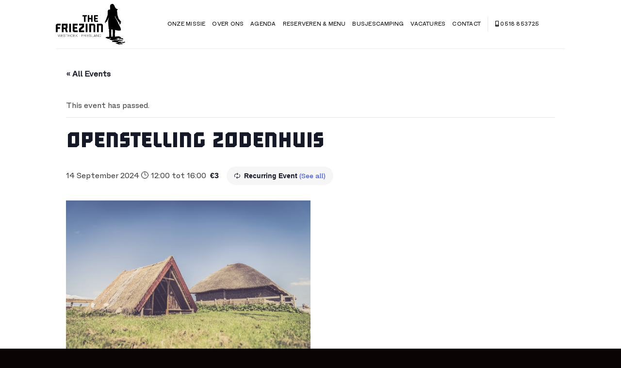

--- FILE ---
content_type: text/html; charset=UTF-8
request_url: https://www.thefriezinn.nl/event/1117/2021-10-06/
body_size: 21809
content:
<!DOCTYPE html>
<html lang="en-US" class="loading-site no-js">
<head>
	<meta charset="UTF-8" />
	<link rel="profile" href="https://gmpg.org/xfn/11" />
	<link rel="pingback" href="https://www.thefriezinn.nl/xmlrpc.php" />

	<script>(function(html){html.className = html.className.replace(/\bno-js\b/,'js')})(document.documentElement);</script>
<link rel='stylesheet' id='tribe-events-views-v2-bootstrap-datepicker-styles-css' href='https://www.thefriezinn.nl/wp-content/plugins/the-events-calendar/vendor/bootstrap-datepicker/css/bootstrap-datepicker.standalone.min.css?ver=6.15.14' type='text/css' media='all' />
<link rel='stylesheet' id='tec-variables-skeleton-css' href='https://www.thefriezinn.nl/wp-content/plugins/the-events-calendar/common/build/css/variables-skeleton.css?ver=6.10.1' type='text/css' media='all' />
<link rel='stylesheet' id='tribe-common-skeleton-style-css' href='https://www.thefriezinn.nl/wp-content/plugins/the-events-calendar/common/build/css/common-skeleton.css?ver=6.10.1' type='text/css' media='all' />
<link rel='stylesheet' id='tribe-tooltipster-css-css' href='https://www.thefriezinn.nl/wp-content/plugins/the-events-calendar/common/vendor/tooltipster/tooltipster.bundle.min.css?ver=6.10.1' type='text/css' media='all' />
<link rel='stylesheet' id='tribe-events-views-v2-skeleton-css' href='https://www.thefriezinn.nl/wp-content/plugins/the-events-calendar/build/css/views-skeleton.css?ver=6.15.14' type='text/css' media='all' />
<link rel='stylesheet' id='tec-variables-full-css' href='https://www.thefriezinn.nl/wp-content/plugins/the-events-calendar/common/build/css/variables-full.css?ver=6.10.1' type='text/css' media='all' />
<link rel='stylesheet' id='tribe-common-full-style-css' href='https://www.thefriezinn.nl/wp-content/plugins/the-events-calendar/common/build/css/common-full.css?ver=6.10.1' type='text/css' media='all' />
<link rel='stylesheet' id='tribe-events-views-v2-full-css' href='https://www.thefriezinn.nl/wp-content/plugins/the-events-calendar/build/css/views-full.css?ver=6.15.14' type='text/css' media='all' />
<link rel='stylesheet' id='tribe-events-views-v2-print-css' href='https://www.thefriezinn.nl/wp-content/plugins/the-events-calendar/build/css/views-print.css?ver=6.15.14' type='text/css' media='print' />
<link rel='stylesheet' id='tribe-events-pro-views-v2-print-css' href='https://www.thefriezinn.nl/wp-content/plugins/events-calendar-pro/build/css/views-print.css?ver=7.7.12' type='text/css' media='print' />
<meta name='robots' content='index, follow, max-image-preview:large, max-snippet:-1, max-video-preview:-1' />
<meta name="viewport" content="width=device-width, initial-scale=1" />
	<!-- This site is optimized with the Yoast SEO plugin v26.8 - https://yoast.com/product/yoast-seo-wordpress/ -->
	<title>Openstelling Zodenhuis | Waddenherberg The Friezinn Westhoek</title>
	<meta name="description" content="Het Zodenhuis van Firdgum ligt op een steenworp afstand van de Waddenherberg! Een Vroeg-Middeleeuws boerderij op een terp." />
	<link rel="canonical" href="https://www.thefriezinn.nl/event/1117/2024-09-14/" />
	<meta property="og:locale" content="en_US" />
	<meta property="og:type" content="article" />
	<meta property="og:title" content="Openstelling Zodenhuis | Waddenherberg The Friezinn Westhoek" />
	<meta property="og:description" content="Het Zodenhuis van Firdgum ligt op een steenworp afstand van de Waddenherberg! Een Vroeg-Middeleeuws boerderij op een terp." />
	<meta property="og:url" content="https://www.thefriezinn.nl/event/1117/2024-09-14/" />
	<meta property="og:site_name" content="Waddenherberg The Friezinn" />
	<meta property="article:modified_time" content="2025-09-18T17:51:47+00:00" />
	<meta property="og:image" content="https://www.thefriezinn.nl/wp-content/uploads/2020/09/Zodenhuis-png.png" />
	<meta property="og:image:width" content="1392" />
	<meta property="og:image:height" content="926" />
	<meta property="og:image:type" content="image/png" />
	<meta name="twitter:card" content="summary_large_image" />
	<meta name="twitter:label1" content="Est. reading time" />
	<meta name="twitter:data1" content="2 minutes" />
	<script type="application/ld+json" class="yoast-schema-graph">{"@context":"https://schema.org","@graph":[{"@type":"WebPage","@id":"https://www.thefriezinn.nl/event/1117/2024-09-14/","url":"https://www.thefriezinn.nl/event/1117/2024-09-14/","name":"Openstelling Zodenhuis | Waddenherberg The Friezinn Westhoek","isPartOf":{"@id":"https://www.thefriezinn.nl/#website"},"primaryImageOfPage":{"@id":"https://www.thefriezinn.nl/event/1117/2024-09-14/#primaryimage"},"image":{"@id":"https://www.thefriezinn.nl/event/1117/2024-09-14/#primaryimage"},"thumbnailUrl":"https://www.thefriezinn.nl/wp-content/uploads/2020/09/Zodenhuis-png.png","datePublished":"2020-09-22T08:28:14+00:00","dateModified":"2025-09-18T17:51:47+00:00","description":"Het Zodenhuis van Firdgum ligt op een steenworp afstand van de Waddenherberg! Een Vroeg-Middeleeuws boerderij op een terp.","breadcrumb":{"@id":"https://www.thefriezinn.nl/event/1117/2024-09-14/#breadcrumb"},"inLanguage":"en-US","potentialAction":[{"@type":"ReadAction","target":["https://www.thefriezinn.nl/event/1117/2024-09-14/"]}]},{"@type":"ImageObject","inLanguage":"en-US","@id":"https://www.thefriezinn.nl/event/1117/2024-09-14/#primaryimage","url":"https://www.thefriezinn.nl/wp-content/uploads/2020/09/Zodenhuis-png.png","contentUrl":"https://www.thefriezinn.nl/wp-content/uploads/2020/09/Zodenhuis-png.png","width":1392,"height":926,"caption":"Stap eens binnen in het Zodenhuis Firdgum"},{"@type":"BreadcrumbList","@id":"https://www.thefriezinn.nl/event/1117/2024-09-14/#breadcrumb","itemListElement":[{"@type":"ListItem","position":1,"name":"Home","item":"https://www.thefriezinn.nl/"},{"@type":"ListItem","position":2,"name":"Evenementen","item":"https://www.thefriezinn.nl/events/"},{"@type":"ListItem","position":3,"name":"Openstelling Zodenhuis"}]},{"@type":"WebSite","@id":"https://www.thefriezinn.nl/#website","url":"https://www.thefriezinn.nl/","name":"Waddenherberg The Friezinn","description":"Westhoek Friesland","potentialAction":[{"@type":"SearchAction","target":{"@type":"EntryPoint","urlTemplate":"https://www.thefriezinn.nl/?s={search_term_string}"},"query-input":{"@type":"PropertyValueSpecification","valueRequired":true,"valueName":"search_term_string"}}],"inLanguage":"en-US"},{"@type":"Event","name":"Openstelling Zodenhuis","description":"Firdgum ligt op een steenworp afstand van de Waddenherberg! De ontvangst is in het Yeb Hettingamuseum. Het gebouw was een school, maar na de sluiting werd er landbouwhistorie in verzameld....","image":{"@id":"https://www.thefriezinn.nl/event/1117/2024-09-14/#primaryimage"},"url":"https://www.thefriezinn.nl/event/1117/2024-09-14/","eventAttendanceMode":"https://schema.org/OfflineEventAttendanceMode","eventStatus":"https://schema.org/EventScheduled","startDate":"2024-09-14T12:00:00+02:00","endDate":"2024-09-14T16:00:00+02:00","location":{"@type":"Place","name":"Zodenhuis Firdgum","description":"","url":"https://www.thefriezinn.nl/venue/zodenhuis-firdgum/","address":{"@type":"PostalAddress","streetAddress":"Camstrawei 18","addressLocality":"Firdgum","postalCode":"8852 RH","addressCountry":"Nederland"},"telephone":"","sameAs":""},"organizer":{"@type":"Person","name":"Yeb Hettingaskoalle","description":"","url":"http://yebhettingamuseum.nl/","telephone":"06-27148198","email":""},"offers":{"@type":"Offer","price":"3","priceCurrency":"USD","url":"https://www.thefriezinn.nl/event/1117/2024-09-14/","category":"primary","availability":"inStock","validFrom":"2020-09-22T00:00:00+00:00"},"@id":"https://www.thefriezinn.nl/event/1117/2024-09-14/#event","mainEntityOfPage":{"@id":"https://www.thefriezinn.nl/event/1117/2024-09-14/"}}]}</script>
	<!-- / Yoast SEO plugin. -->


<link rel='dns-prefetch' href='//connect.facebook.net' />
<link rel='dns-prefetch' href='//stats.wp.com' />
<link rel='dns-prefetch' href='//use.fontawesome.com' />
<link rel='prefetch' href='https://www.thefriezinn.nl/wp-content/themes/flatsome/assets/js/flatsome.js?ver=e2eddd6c228105dac048' />
<link rel='prefetch' href='https://www.thefriezinn.nl/wp-content/themes/flatsome/assets/js/chunk.slider.js?ver=3.20.4' />
<link rel='prefetch' href='https://www.thefriezinn.nl/wp-content/themes/flatsome/assets/js/chunk.popups.js?ver=3.20.4' />
<link rel='prefetch' href='https://www.thefriezinn.nl/wp-content/themes/flatsome/assets/js/chunk.tooltips.js?ver=3.20.4' />
<link rel="alternate" type="application/rss+xml" title="Waddenherberg The Friezinn &raquo; Feed" href="https://www.thefriezinn.nl/feed/" />
<link rel="alternate" type="text/calendar" title="Waddenherberg The Friezinn &raquo; iCal Feed" href="https://www.thefriezinn.nl/events/?ical=1" />
<link rel="alternate" title="oEmbed (JSON)" type="application/json+oembed" href="https://www.thefriezinn.nl/wp-json/oembed/1.0/embed?url=https%3A%2F%2Fwww.thefriezinn.nl%2Fevent%2F1117%2F2024-09-14%2F" />
<link rel="alternate" title="oEmbed (XML)" type="text/xml+oembed" href="https://www.thefriezinn.nl/wp-json/oembed/1.0/embed?url=https%3A%2F%2Fwww.thefriezinn.nl%2Fevent%2F1117%2F2024-09-14%2F&#038;format=xml" />
<style id='wp-img-auto-sizes-contain-inline-css' type='text/css'>
img:is([sizes=auto i],[sizes^="auto," i]){contain-intrinsic-size:3000px 1500px}
/*# sourceURL=wp-img-auto-sizes-contain-inline-css */
</style>

<link rel='stylesheet' id='formidable-css' href='https://www.thefriezinn.nl/wp-content/plugins/formidable/css/formidableforms.css?ver=1251357' type='text/css' media='all' />
<link rel='stylesheet' id='tribe-events-full-pro-calendar-style-css' href='https://www.thefriezinn.nl/wp-content/plugins/events-calendar-pro/build/css/tribe-events-pro-full.css?ver=7.7.12' type='text/css' media='all' />
<link rel='stylesheet' id='tribe-events-virtual-skeleton-css' href='https://www.thefriezinn.nl/wp-content/plugins/events-calendar-pro/build/css/events-virtual-skeleton.css?ver=7.7.12' type='text/css' media='all' />
<link rel='stylesheet' id='tribe-events-virtual-full-css' href='https://www.thefriezinn.nl/wp-content/plugins/events-calendar-pro/build/css/events-virtual-full.css?ver=7.7.12' type='text/css' media='all' />
<link rel='stylesheet' id='tribe-events-virtual-single-skeleton-css' href='https://www.thefriezinn.nl/wp-content/plugins/events-calendar-pro/build/css/events-virtual-single-skeleton.css?ver=7.7.12' type='text/css' media='all' />
<link rel='stylesheet' id='tribe-events-virtual-single-full-css' href='https://www.thefriezinn.nl/wp-content/plugins/events-calendar-pro/build/css/events-virtual-single-full.css?ver=7.7.12' type='text/css' media='all' />
<link rel='stylesheet' id='tec-events-pro-single-css' href='https://www.thefriezinn.nl/wp-content/plugins/events-calendar-pro/build/css/events-single.css?ver=7.7.12' type='text/css' media='all' />
<link rel='stylesheet' id='tribe-events-calendar-pro-style-css' href='https://www.thefriezinn.nl/wp-content/plugins/events-calendar-pro/build/css/tribe-events-pro-full.css?ver=7.7.12' type='text/css' media='all' />
<link rel='stylesheet' id='tribe-events-pro-mini-calendar-block-styles-css' href='https://www.thefriezinn.nl/wp-content/plugins/events-calendar-pro/build/css/tribe-events-pro-mini-calendar-block.css?ver=7.7.12' type='text/css' media='all' />
<link rel='stylesheet' id='tribe-events-v2-single-skeleton-css' href='https://www.thefriezinn.nl/wp-content/plugins/the-events-calendar/build/css/tribe-events-single-skeleton.css?ver=6.15.14' type='text/css' media='all' />
<link rel='stylesheet' id='tribe-events-v2-single-skeleton-full-css' href='https://www.thefriezinn.nl/wp-content/plugins/the-events-calendar/build/css/tribe-events-single-full.css?ver=6.15.14' type='text/css' media='all' />
<link rel='stylesheet' id='tribe-events-virtual-single-v2-skeleton-css' href='https://www.thefriezinn.nl/wp-content/plugins/events-calendar-pro/build/css/events-virtual-single-v2-skeleton.css?ver=7.7.12' type='text/css' media='all' />
<link rel='stylesheet' id='tribe-events-virtual-single-v2-full-css' href='https://www.thefriezinn.nl/wp-content/plugins/events-calendar-pro/build/css/events-virtual-single-v2-full.css?ver=7.7.12' type='text/css' media='all' />
<link rel='stylesheet' id='tribe-events-v2-virtual-single-block-css' href='https://www.thefriezinn.nl/wp-content/plugins/events-calendar-pro/build/css/events-virtual-single-block.css?ver=7.7.12' type='text/css' media='all' />
<link rel='stylesheet' id='sbi_styles-css' href='https://www.thefriezinn.nl/wp-content/plugins/instagram-feed/css/sbi-styles.min.css?ver=6.10.0' type='text/css' media='all' />
<style id='wp-emoji-styles-inline-css' type='text/css'>

	img.wp-smiley, img.emoji {
		display: inline !important;
		border: none !important;
		box-shadow: none !important;
		height: 1em !important;
		width: 1em !important;
		margin: 0 0.07em !important;
		vertical-align: -0.1em !important;
		background: none !important;
		padding: 0 !important;
	}
/*# sourceURL=wp-emoji-styles-inline-css */
</style>
<style id='wp-block-library-inline-css' type='text/css'>
:root{--wp-block-synced-color:#7a00df;--wp-block-synced-color--rgb:122,0,223;--wp-bound-block-color:var(--wp-block-synced-color);--wp-editor-canvas-background:#ddd;--wp-admin-theme-color:#007cba;--wp-admin-theme-color--rgb:0,124,186;--wp-admin-theme-color-darker-10:#006ba1;--wp-admin-theme-color-darker-10--rgb:0,107,160.5;--wp-admin-theme-color-darker-20:#005a87;--wp-admin-theme-color-darker-20--rgb:0,90,135;--wp-admin-border-width-focus:2px}@media (min-resolution:192dpi){:root{--wp-admin-border-width-focus:1.5px}}.wp-element-button{cursor:pointer}:root .has-very-light-gray-background-color{background-color:#eee}:root .has-very-dark-gray-background-color{background-color:#313131}:root .has-very-light-gray-color{color:#eee}:root .has-very-dark-gray-color{color:#313131}:root .has-vivid-green-cyan-to-vivid-cyan-blue-gradient-background{background:linear-gradient(135deg,#00d084,#0693e3)}:root .has-purple-crush-gradient-background{background:linear-gradient(135deg,#34e2e4,#4721fb 50%,#ab1dfe)}:root .has-hazy-dawn-gradient-background{background:linear-gradient(135deg,#faaca8,#dad0ec)}:root .has-subdued-olive-gradient-background{background:linear-gradient(135deg,#fafae1,#67a671)}:root .has-atomic-cream-gradient-background{background:linear-gradient(135deg,#fdd79a,#004a59)}:root .has-nightshade-gradient-background{background:linear-gradient(135deg,#330968,#31cdcf)}:root .has-midnight-gradient-background{background:linear-gradient(135deg,#020381,#2874fc)}:root{--wp--preset--font-size--normal:16px;--wp--preset--font-size--huge:42px}.has-regular-font-size{font-size:1em}.has-larger-font-size{font-size:2.625em}.has-normal-font-size{font-size:var(--wp--preset--font-size--normal)}.has-huge-font-size{font-size:var(--wp--preset--font-size--huge)}.has-text-align-center{text-align:center}.has-text-align-left{text-align:left}.has-text-align-right{text-align:right}.has-fit-text{white-space:nowrap!important}#end-resizable-editor-section{display:none}.aligncenter{clear:both}.items-justified-left{justify-content:flex-start}.items-justified-center{justify-content:center}.items-justified-right{justify-content:flex-end}.items-justified-space-between{justify-content:space-between}.screen-reader-text{border:0;clip-path:inset(50%);height:1px;margin:-1px;overflow:hidden;padding:0;position:absolute;width:1px;word-wrap:normal!important}.screen-reader-text:focus{background-color:#ddd;clip-path:none;color:#444;display:block;font-size:1em;height:auto;left:5px;line-height:normal;padding:15px 23px 14px;text-decoration:none;top:5px;width:auto;z-index:100000}html :where(.has-border-color){border-style:solid}html :where([style*=border-top-color]){border-top-style:solid}html :where([style*=border-right-color]){border-right-style:solid}html :where([style*=border-bottom-color]){border-bottom-style:solid}html :where([style*=border-left-color]){border-left-style:solid}html :where([style*=border-width]){border-style:solid}html :where([style*=border-top-width]){border-top-style:solid}html :where([style*=border-right-width]){border-right-style:solid}html :where([style*=border-bottom-width]){border-bottom-style:solid}html :where([style*=border-left-width]){border-left-style:solid}html :where(img[class*=wp-image-]){height:auto;max-width:100%}:where(figure){margin:0 0 1em}html :where(.is-position-sticky){--wp-admin--admin-bar--position-offset:var(--wp-admin--admin-bar--height,0px)}@media screen and (max-width:600px){html :where(.is-position-sticky){--wp-admin--admin-bar--position-offset:0px}}

/*# sourceURL=wp-block-library-inline-css */
</style><style id='global-styles-inline-css' type='text/css'>
:root{--wp--preset--aspect-ratio--square: 1;--wp--preset--aspect-ratio--4-3: 4/3;--wp--preset--aspect-ratio--3-4: 3/4;--wp--preset--aspect-ratio--3-2: 3/2;--wp--preset--aspect-ratio--2-3: 2/3;--wp--preset--aspect-ratio--16-9: 16/9;--wp--preset--aspect-ratio--9-16: 9/16;--wp--preset--color--black: #000000;--wp--preset--color--cyan-bluish-gray: #abb8c3;--wp--preset--color--white: #ffffff;--wp--preset--color--pale-pink: #f78da7;--wp--preset--color--vivid-red: #cf2e2e;--wp--preset--color--luminous-vivid-orange: #ff6900;--wp--preset--color--luminous-vivid-amber: #fcb900;--wp--preset--color--light-green-cyan: #7bdcb5;--wp--preset--color--vivid-green-cyan: #00d084;--wp--preset--color--pale-cyan-blue: #8ed1fc;--wp--preset--color--vivid-cyan-blue: #0693e3;--wp--preset--color--vivid-purple: #9b51e0;--wp--preset--color--primary: #365f6f;--wp--preset--color--secondary: #ebcb0c;--wp--preset--color--success: #627D47;--wp--preset--color--alert: #35a7d7;--wp--preset--gradient--vivid-cyan-blue-to-vivid-purple: linear-gradient(135deg,rgb(6,147,227) 0%,rgb(155,81,224) 100%);--wp--preset--gradient--light-green-cyan-to-vivid-green-cyan: linear-gradient(135deg,rgb(122,220,180) 0%,rgb(0,208,130) 100%);--wp--preset--gradient--luminous-vivid-amber-to-luminous-vivid-orange: linear-gradient(135deg,rgb(252,185,0) 0%,rgb(255,105,0) 100%);--wp--preset--gradient--luminous-vivid-orange-to-vivid-red: linear-gradient(135deg,rgb(255,105,0) 0%,rgb(207,46,46) 100%);--wp--preset--gradient--very-light-gray-to-cyan-bluish-gray: linear-gradient(135deg,rgb(238,238,238) 0%,rgb(169,184,195) 100%);--wp--preset--gradient--cool-to-warm-spectrum: linear-gradient(135deg,rgb(74,234,220) 0%,rgb(151,120,209) 20%,rgb(207,42,186) 40%,rgb(238,44,130) 60%,rgb(251,105,98) 80%,rgb(254,248,76) 100%);--wp--preset--gradient--blush-light-purple: linear-gradient(135deg,rgb(255,206,236) 0%,rgb(152,150,240) 100%);--wp--preset--gradient--blush-bordeaux: linear-gradient(135deg,rgb(254,205,165) 0%,rgb(254,45,45) 50%,rgb(107,0,62) 100%);--wp--preset--gradient--luminous-dusk: linear-gradient(135deg,rgb(255,203,112) 0%,rgb(199,81,192) 50%,rgb(65,88,208) 100%);--wp--preset--gradient--pale-ocean: linear-gradient(135deg,rgb(255,245,203) 0%,rgb(182,227,212) 50%,rgb(51,167,181) 100%);--wp--preset--gradient--electric-grass: linear-gradient(135deg,rgb(202,248,128) 0%,rgb(113,206,126) 100%);--wp--preset--gradient--midnight: linear-gradient(135deg,rgb(2,3,129) 0%,rgb(40,116,252) 100%);--wp--preset--font-size--small: 13px;--wp--preset--font-size--medium: 20px;--wp--preset--font-size--large: 36px;--wp--preset--font-size--x-large: 42px;--wp--preset--spacing--20: 0.44rem;--wp--preset--spacing--30: 0.67rem;--wp--preset--spacing--40: 1rem;--wp--preset--spacing--50: 1.5rem;--wp--preset--spacing--60: 2.25rem;--wp--preset--spacing--70: 3.38rem;--wp--preset--spacing--80: 5.06rem;--wp--preset--shadow--natural: 6px 6px 9px rgba(0, 0, 0, 0.2);--wp--preset--shadow--deep: 12px 12px 50px rgba(0, 0, 0, 0.4);--wp--preset--shadow--sharp: 6px 6px 0px rgba(0, 0, 0, 0.2);--wp--preset--shadow--outlined: 6px 6px 0px -3px rgb(255, 255, 255), 6px 6px rgb(0, 0, 0);--wp--preset--shadow--crisp: 6px 6px 0px rgb(0, 0, 0);}:where(body) { margin: 0; }.wp-site-blocks > .alignleft { float: left; margin-right: 2em; }.wp-site-blocks > .alignright { float: right; margin-left: 2em; }.wp-site-blocks > .aligncenter { justify-content: center; margin-left: auto; margin-right: auto; }:where(.is-layout-flex){gap: 0.5em;}:where(.is-layout-grid){gap: 0.5em;}.is-layout-flow > .alignleft{float: left;margin-inline-start: 0;margin-inline-end: 2em;}.is-layout-flow > .alignright{float: right;margin-inline-start: 2em;margin-inline-end: 0;}.is-layout-flow > .aligncenter{margin-left: auto !important;margin-right: auto !important;}.is-layout-constrained > .alignleft{float: left;margin-inline-start: 0;margin-inline-end: 2em;}.is-layout-constrained > .alignright{float: right;margin-inline-start: 2em;margin-inline-end: 0;}.is-layout-constrained > .aligncenter{margin-left: auto !important;margin-right: auto !important;}.is-layout-constrained > :where(:not(.alignleft):not(.alignright):not(.alignfull)){margin-left: auto !important;margin-right: auto !important;}body .is-layout-flex{display: flex;}.is-layout-flex{flex-wrap: wrap;align-items: center;}.is-layout-flex > :is(*, div){margin: 0;}body .is-layout-grid{display: grid;}.is-layout-grid > :is(*, div){margin: 0;}body{padding-top: 0px;padding-right: 0px;padding-bottom: 0px;padding-left: 0px;}a:where(:not(.wp-element-button)){text-decoration: none;}:root :where(.wp-element-button, .wp-block-button__link){background-color: #32373c;border-width: 0;color: #fff;font-family: inherit;font-size: inherit;font-style: inherit;font-weight: inherit;letter-spacing: inherit;line-height: inherit;padding-top: calc(0.667em + 2px);padding-right: calc(1.333em + 2px);padding-bottom: calc(0.667em + 2px);padding-left: calc(1.333em + 2px);text-decoration: none;text-transform: inherit;}.has-black-color{color: var(--wp--preset--color--black) !important;}.has-cyan-bluish-gray-color{color: var(--wp--preset--color--cyan-bluish-gray) !important;}.has-white-color{color: var(--wp--preset--color--white) !important;}.has-pale-pink-color{color: var(--wp--preset--color--pale-pink) !important;}.has-vivid-red-color{color: var(--wp--preset--color--vivid-red) !important;}.has-luminous-vivid-orange-color{color: var(--wp--preset--color--luminous-vivid-orange) !important;}.has-luminous-vivid-amber-color{color: var(--wp--preset--color--luminous-vivid-amber) !important;}.has-light-green-cyan-color{color: var(--wp--preset--color--light-green-cyan) !important;}.has-vivid-green-cyan-color{color: var(--wp--preset--color--vivid-green-cyan) !important;}.has-pale-cyan-blue-color{color: var(--wp--preset--color--pale-cyan-blue) !important;}.has-vivid-cyan-blue-color{color: var(--wp--preset--color--vivid-cyan-blue) !important;}.has-vivid-purple-color{color: var(--wp--preset--color--vivid-purple) !important;}.has-primary-color{color: var(--wp--preset--color--primary) !important;}.has-secondary-color{color: var(--wp--preset--color--secondary) !important;}.has-success-color{color: var(--wp--preset--color--success) !important;}.has-alert-color{color: var(--wp--preset--color--alert) !important;}.has-black-background-color{background-color: var(--wp--preset--color--black) !important;}.has-cyan-bluish-gray-background-color{background-color: var(--wp--preset--color--cyan-bluish-gray) !important;}.has-white-background-color{background-color: var(--wp--preset--color--white) !important;}.has-pale-pink-background-color{background-color: var(--wp--preset--color--pale-pink) !important;}.has-vivid-red-background-color{background-color: var(--wp--preset--color--vivid-red) !important;}.has-luminous-vivid-orange-background-color{background-color: var(--wp--preset--color--luminous-vivid-orange) !important;}.has-luminous-vivid-amber-background-color{background-color: var(--wp--preset--color--luminous-vivid-amber) !important;}.has-light-green-cyan-background-color{background-color: var(--wp--preset--color--light-green-cyan) !important;}.has-vivid-green-cyan-background-color{background-color: var(--wp--preset--color--vivid-green-cyan) !important;}.has-pale-cyan-blue-background-color{background-color: var(--wp--preset--color--pale-cyan-blue) !important;}.has-vivid-cyan-blue-background-color{background-color: var(--wp--preset--color--vivid-cyan-blue) !important;}.has-vivid-purple-background-color{background-color: var(--wp--preset--color--vivid-purple) !important;}.has-primary-background-color{background-color: var(--wp--preset--color--primary) !important;}.has-secondary-background-color{background-color: var(--wp--preset--color--secondary) !important;}.has-success-background-color{background-color: var(--wp--preset--color--success) !important;}.has-alert-background-color{background-color: var(--wp--preset--color--alert) !important;}.has-black-border-color{border-color: var(--wp--preset--color--black) !important;}.has-cyan-bluish-gray-border-color{border-color: var(--wp--preset--color--cyan-bluish-gray) !important;}.has-white-border-color{border-color: var(--wp--preset--color--white) !important;}.has-pale-pink-border-color{border-color: var(--wp--preset--color--pale-pink) !important;}.has-vivid-red-border-color{border-color: var(--wp--preset--color--vivid-red) !important;}.has-luminous-vivid-orange-border-color{border-color: var(--wp--preset--color--luminous-vivid-orange) !important;}.has-luminous-vivid-amber-border-color{border-color: var(--wp--preset--color--luminous-vivid-amber) !important;}.has-light-green-cyan-border-color{border-color: var(--wp--preset--color--light-green-cyan) !important;}.has-vivid-green-cyan-border-color{border-color: var(--wp--preset--color--vivid-green-cyan) !important;}.has-pale-cyan-blue-border-color{border-color: var(--wp--preset--color--pale-cyan-blue) !important;}.has-vivid-cyan-blue-border-color{border-color: var(--wp--preset--color--vivid-cyan-blue) !important;}.has-vivid-purple-border-color{border-color: var(--wp--preset--color--vivid-purple) !important;}.has-primary-border-color{border-color: var(--wp--preset--color--primary) !important;}.has-secondary-border-color{border-color: var(--wp--preset--color--secondary) !important;}.has-success-border-color{border-color: var(--wp--preset--color--success) !important;}.has-alert-border-color{border-color: var(--wp--preset--color--alert) !important;}.has-vivid-cyan-blue-to-vivid-purple-gradient-background{background: var(--wp--preset--gradient--vivid-cyan-blue-to-vivid-purple) !important;}.has-light-green-cyan-to-vivid-green-cyan-gradient-background{background: var(--wp--preset--gradient--light-green-cyan-to-vivid-green-cyan) !important;}.has-luminous-vivid-amber-to-luminous-vivid-orange-gradient-background{background: var(--wp--preset--gradient--luminous-vivid-amber-to-luminous-vivid-orange) !important;}.has-luminous-vivid-orange-to-vivid-red-gradient-background{background: var(--wp--preset--gradient--luminous-vivid-orange-to-vivid-red) !important;}.has-very-light-gray-to-cyan-bluish-gray-gradient-background{background: var(--wp--preset--gradient--very-light-gray-to-cyan-bluish-gray) !important;}.has-cool-to-warm-spectrum-gradient-background{background: var(--wp--preset--gradient--cool-to-warm-spectrum) !important;}.has-blush-light-purple-gradient-background{background: var(--wp--preset--gradient--blush-light-purple) !important;}.has-blush-bordeaux-gradient-background{background: var(--wp--preset--gradient--blush-bordeaux) !important;}.has-luminous-dusk-gradient-background{background: var(--wp--preset--gradient--luminous-dusk) !important;}.has-pale-ocean-gradient-background{background: var(--wp--preset--gradient--pale-ocean) !important;}.has-electric-grass-gradient-background{background: var(--wp--preset--gradient--electric-grass) !important;}.has-midnight-gradient-background{background: var(--wp--preset--gradient--midnight) !important;}.has-small-font-size{font-size: var(--wp--preset--font-size--small) !important;}.has-medium-font-size{font-size: var(--wp--preset--font-size--medium) !important;}.has-large-font-size{font-size: var(--wp--preset--font-size--large) !important;}.has-x-large-font-size{font-size: var(--wp--preset--font-size--x-large) !important;}
/*# sourceURL=global-styles-inline-css */
</style>

<link rel='stylesheet' id='tribe-events-v2-single-blocks-css' href='https://www.thefriezinn.nl/wp-content/plugins/the-events-calendar/build/css/tribe-events-single-blocks.css?ver=6.15.14' type='text/css' media='all' />
<link rel='stylesheet' id='uaf_client_css-css' href='https://www.thefriezinn.nl/wp-content/uploads/useanyfont/uaf.css?ver=1765118350' type='text/css' media='all' />
<link rel='stylesheet' id='tribe-events-block-event-venue-css' href='https://www.thefriezinn.nl/wp-content/plugins/the-events-calendar/build/event-venue/frontend.css?ver=6.15.14' type='text/css' media='all' />
<link rel='stylesheet' id='bfa-font-awesome-css' href='https://use.fontawesome.com/releases/v5.15.4/css/all.css?ver=2.0.3' type='text/css' media='all' />
<link rel='stylesheet' id='bfa-font-awesome-v4-shim-css' href='https://use.fontawesome.com/releases/v5.15.4/css/v4-shims.css?ver=2.0.3' type='text/css' media='all' />
<style id='bfa-font-awesome-v4-shim-inline-css' type='text/css'>

			@font-face {
				font-family: 'FontAwesome';
				src: url('https://use.fontawesome.com/releases/v5.15.4/webfonts/fa-brands-400.eot'),
				url('https://use.fontawesome.com/releases/v5.15.4/webfonts/fa-brands-400.eot?#iefix') format('embedded-opentype'),
				url('https://use.fontawesome.com/releases/v5.15.4/webfonts/fa-brands-400.woff2') format('woff2'),
				url('https://use.fontawesome.com/releases/v5.15.4/webfonts/fa-brands-400.woff') format('woff'),
				url('https://use.fontawesome.com/releases/v5.15.4/webfonts/fa-brands-400.ttf') format('truetype'),
				url('https://use.fontawesome.com/releases/v5.15.4/webfonts/fa-brands-400.svg#fontawesome') format('svg');
			}

			@font-face {
				font-family: 'FontAwesome';
				src: url('https://use.fontawesome.com/releases/v5.15.4/webfonts/fa-solid-900.eot'),
				url('https://use.fontawesome.com/releases/v5.15.4/webfonts/fa-solid-900.eot?#iefix') format('embedded-opentype'),
				url('https://use.fontawesome.com/releases/v5.15.4/webfonts/fa-solid-900.woff2') format('woff2'),
				url('https://use.fontawesome.com/releases/v5.15.4/webfonts/fa-solid-900.woff') format('woff'),
				url('https://use.fontawesome.com/releases/v5.15.4/webfonts/fa-solid-900.ttf') format('truetype'),
				url('https://use.fontawesome.com/releases/v5.15.4/webfonts/fa-solid-900.svg#fontawesome') format('svg');
			}

			@font-face {
				font-family: 'FontAwesome';
				src: url('https://use.fontawesome.com/releases/v5.15.4/webfonts/fa-regular-400.eot'),
				url('https://use.fontawesome.com/releases/v5.15.4/webfonts/fa-regular-400.eot?#iefix') format('embedded-opentype'),
				url('https://use.fontawesome.com/releases/v5.15.4/webfonts/fa-regular-400.woff2') format('woff2'),
				url('https://use.fontawesome.com/releases/v5.15.4/webfonts/fa-regular-400.woff') format('woff'),
				url('https://use.fontawesome.com/releases/v5.15.4/webfonts/fa-regular-400.ttf') format('truetype'),
				url('https://use.fontawesome.com/releases/v5.15.4/webfonts/fa-regular-400.svg#fontawesome') format('svg');
				unicode-range: U+F004-F005,U+F007,U+F017,U+F022,U+F024,U+F02E,U+F03E,U+F044,U+F057-F059,U+F06E,U+F070,U+F075,U+F07B-F07C,U+F080,U+F086,U+F089,U+F094,U+F09D,U+F0A0,U+F0A4-F0A7,U+F0C5,U+F0C7-F0C8,U+F0E0,U+F0EB,U+F0F3,U+F0F8,U+F0FE,U+F111,U+F118-F11A,U+F11C,U+F133,U+F144,U+F146,U+F14A,U+F14D-F14E,U+F150-F152,U+F15B-F15C,U+F164-F165,U+F185-F186,U+F191-F192,U+F1AD,U+F1C1-F1C9,U+F1CD,U+F1D8,U+F1E3,U+F1EA,U+F1F6,U+F1F9,U+F20A,U+F247-F249,U+F24D,U+F254-F25B,U+F25D,U+F267,U+F271-F274,U+F279,U+F28B,U+F28D,U+F2B5-F2B6,U+F2B9,U+F2BB,U+F2BD,U+F2C1-F2C2,U+F2D0,U+F2D2,U+F2DC,U+F2ED,U+F328,U+F358-F35B,U+F3A5,U+F3D1,U+F410,U+F4AD;
			}
		
/*# sourceURL=bfa-font-awesome-v4-shim-inline-css */
</style>
<link rel='stylesheet' id='flatsome-main-css' href='https://www.thefriezinn.nl/wp-content/themes/flatsome/assets/css/flatsome.css?ver=3.20.4' type='text/css' media='all' />
<style id='flatsome-main-inline-css' type='text/css'>
@font-face {
				font-family: "fl-icons";
				font-display: block;
				src: url(https://www.thefriezinn.nl/wp-content/themes/flatsome/assets/css/icons/fl-icons.eot?v=3.20.4);
				src:
					url(https://www.thefriezinn.nl/wp-content/themes/flatsome/assets/css/icons/fl-icons.eot#iefix?v=3.20.4) format("embedded-opentype"),
					url(https://www.thefriezinn.nl/wp-content/themes/flatsome/assets/css/icons/fl-icons.woff2?v=3.20.4) format("woff2"),
					url(https://www.thefriezinn.nl/wp-content/themes/flatsome/assets/css/icons/fl-icons.ttf?v=3.20.4) format("truetype"),
					url(https://www.thefriezinn.nl/wp-content/themes/flatsome/assets/css/icons/fl-icons.woff?v=3.20.4) format("woff"),
					url(https://www.thefriezinn.nl/wp-content/themes/flatsome/assets/css/icons/fl-icons.svg?v=3.20.4#fl-icons) format("svg");
			}
/*# sourceURL=flatsome-main-inline-css */
</style>
<link rel='stylesheet' id='flatsome-style-css' href='https://www.thefriezinn.nl/wp-content/themes/flatsome-child/style.css?ver=3.0' type='text/css' media='all' />
<link rel='stylesheet' id='sharedaddy-css' href='https://www.thefriezinn.nl/wp-content/plugins/jetpack/modules/sharedaddy/sharing.css?ver=15.4' type='text/css' media='all' />
<link rel='stylesheet' id='social-logos-css' href='https://www.thefriezinn.nl/wp-content/plugins/jetpack/_inc/social-logos/social-logos.min.css?ver=15.4' type='text/css' media='all' />
<link rel='stylesheet' id='csshero-main-stylesheet-css' href='https://www.thefriezinn.nl/wp-content/uploads/2021/06/csshero-static-style-flatsome-child.css?ver=21' type='text/css' media='all' />
<script type="text/javascript" src="https://www.thefriezinn.nl/wp-includes/js/jquery/jquery.min.js?ver=3.7.1" id="jquery-core-js"></script>
<script type="text/javascript" src="https://www.thefriezinn.nl/wp-includes/js/jquery/jquery-migrate.min.js?ver=3.4.1" id="jquery-migrate-js"></script>
<script type="text/javascript" src="https://www.thefriezinn.nl/wp-content/plugins/the-events-calendar/common/build/js/tribe-common.js?ver=9c44e11f3503a33e9540" id="tribe-common-js"></script>
<script type="text/javascript" src="https://www.thefriezinn.nl/wp-content/plugins/the-events-calendar/build/js/views/breakpoints.js?ver=4208de2df2852e0b91ec" id="tribe-events-views-v2-breakpoints-js"></script>
<link rel="https://api.w.org/" href="https://www.thefriezinn.nl/wp-json/" /><link rel="alternate" title="JSON" type="application/json" href="https://www.thefriezinn.nl/wp-json/wp/v2/tribe_events/1117" /><link rel="EditURI" type="application/rsd+xml" title="RSD" href="https://www.thefriezinn.nl/xmlrpc.php?rsd" />
<meta name="generator" content="WordPress 6.9" />
<link rel='shortlink' href='https://www.thefriezinn.nl/?p=1117' />
<meta name="tec-api-version" content="v1"><meta name="tec-api-origin" content="https://www.thefriezinn.nl"><link rel="alternate" href="https://www.thefriezinn.nl/wp-json/tribe/events/v1/events/1117" /><script>document.documentElement.className += " js";</script>
	<style>img#wpstats{display:none}</style>
		<link rel="icon" href="https://www.thefriezinn.nl/wp-content/uploads/2020/06/cropped-THE-FRIEZINN_FAV-32x32.png" sizes="32x32" />
<link rel="icon" href="https://www.thefriezinn.nl/wp-content/uploads/2020/06/cropped-THE-FRIEZINN_FAV-192x192.png" sizes="192x192" />
<link rel="apple-touch-icon" href="https://www.thefriezinn.nl/wp-content/uploads/2020/06/cropped-THE-FRIEZINN_FAV-180x180.png" />
<meta name="msapplication-TileImage" content="https://www.thefriezinn.nl/wp-content/uploads/2020/06/cropped-THE-FRIEZINN_FAV-270x270.png" />
<style id="custom-css" type="text/css">:root {--primary-color: #365f6f;--fs-color-primary: #365f6f;--fs-color-secondary: #ebcb0c;--fs-color-success: #627D47;--fs-color-alert: #35a7d7;--fs-color-base: #424242;--fs-experimental-link-color: #3a8edd;--fs-experimental-link-color-hover: #111;}.tooltipster-base {--tooltip-color: #fff;--tooltip-bg-color: #000;}.off-canvas-right .mfp-content, .off-canvas-left .mfp-content {--drawer-width: 300px;}.header-main{height: 100px}#logo img{max-height: 100px}#logo{width:200px;}#logo img{padding:8px 0;}.header-top{min-height: 30px}.transparent .header-main{height: 265px}.transparent #logo img{max-height: 265px}.has-transparent + .page-title:first-of-type,.has-transparent + #main > .page-title,.has-transparent + #main > div > .page-title,.has-transparent + #main .page-header-wrapper:first-of-type .page-title{padding-top: 265px;}.transparent .header-wrapper{background-color: #ffffff!important;}.transparent .top-divider{display: none;}.header.show-on-scroll,.stuck .header-main{height:70px!important}.stuck #logo img{max-height: 70px!important}.header-bottom {background-color: #f1f1f1}.header-main .nav > li > a{line-height: 16px }@media (max-width: 549px) {.header-main{height: 70px}#logo img{max-height: 70px}}.nav-dropdown{font-size:80%}h1,h2,h3,h4,h5,h6,.heading-font{color: #0a0a0a;}body{font-size: 100%;}body{font-family: Lato, sans-serif;}body {font-weight: 400;font-style: normal;}.nav > li > a {font-family: Lato, sans-serif;}.mobile-sidebar-levels-2 .nav > li > ul > li > a {font-family: Lato, sans-serif;}.nav > li > a,.mobile-sidebar-levels-2 .nav > li > ul > li > a {font-weight: 400;font-style: normal;}h1,h2,h3,h4,h5,h6,.heading-font, .off-canvas-center .nav-sidebar.nav-vertical > li > a{font-family: "Alike Angular", sans-serif;}h1,h2,h3,h4,h5,h6,.heading-font,.banner h1,.banner h2 {font-weight: 400;font-style: normal;}.alt-font{font-family: "Dancing Script", sans-serif;}.alt-font {font-weight: 400!important;font-style: normal!important;}.header:not(.transparent) .header-nav-main.nav > li > a {color: #020202;}.absolute-footer, html{background-color: #0a0404}.nav-vertical-fly-out > li + li {border-top-width: 1px; border-top-style: solid;}.label-new.menu-item > a:after{content:"New";}.label-hot.menu-item > a:after{content:"Hot";}.label-sale.menu-item > a:after{content:"Sale";}.label-popular.menu-item > a:after{content:"Popular";}</style><style id="kirki-inline-styles">/* math */
@font-face {
  font-family: 'Alike Angular';
  font-style: normal;
  font-weight: 400;
  font-display: swap;
  src: url(https://www.thefriezinn.nl/wp-content/fonts/alike-angular/3qTrojWunjGQtEBlIcwMbSoI7jgwbS7F.woff2) format('woff2');
  unicode-range: U+0302-0303, U+0305, U+0307-0308, U+0310, U+0312, U+0315, U+031A, U+0326-0327, U+032C, U+032F-0330, U+0332-0333, U+0338, U+033A, U+0346, U+034D, U+0391-03A1, U+03A3-03A9, U+03B1-03C9, U+03D1, U+03D5-03D6, U+03F0-03F1, U+03F4-03F5, U+2016-2017, U+2034-2038, U+203C, U+2040, U+2043, U+2047, U+2050, U+2057, U+205F, U+2070-2071, U+2074-208E, U+2090-209C, U+20D0-20DC, U+20E1, U+20E5-20EF, U+2100-2112, U+2114-2115, U+2117-2121, U+2123-214F, U+2190, U+2192, U+2194-21AE, U+21B0-21E5, U+21F1-21F2, U+21F4-2211, U+2213-2214, U+2216-22FF, U+2308-230B, U+2310, U+2319, U+231C-2321, U+2336-237A, U+237C, U+2395, U+239B-23B7, U+23D0, U+23DC-23E1, U+2474-2475, U+25AF, U+25B3, U+25B7, U+25BD, U+25C1, U+25CA, U+25CC, U+25FB, U+266D-266F, U+27C0-27FF, U+2900-2AFF, U+2B0E-2B11, U+2B30-2B4C, U+2BFE, U+3030, U+FF5B, U+FF5D, U+1D400-1D7FF, U+1EE00-1EEFF;
}
/* symbols */
@font-face {
  font-family: 'Alike Angular';
  font-style: normal;
  font-weight: 400;
  font-display: swap;
  src: url(https://www.thefriezinn.nl/wp-content/fonts/alike-angular/3qTrojWunjGQtEBlIcwMbSoI7iowbS7F.woff2) format('woff2');
  unicode-range: U+0001-000C, U+000E-001F, U+007F-009F, U+20DD-20E0, U+20E2-20E4, U+2150-218F, U+2190, U+2192, U+2194-2199, U+21AF, U+21E6-21F0, U+21F3, U+2218-2219, U+2299, U+22C4-22C6, U+2300-243F, U+2440-244A, U+2460-24FF, U+25A0-27BF, U+2800-28FF, U+2921-2922, U+2981, U+29BF, U+29EB, U+2B00-2BFF, U+4DC0-4DFF, U+FFF9-FFFB, U+10140-1018E, U+10190-1019C, U+101A0, U+101D0-101FD, U+102E0-102FB, U+10E60-10E7E, U+1D2C0-1D2D3, U+1D2E0-1D37F, U+1F000-1F0FF, U+1F100-1F1AD, U+1F1E6-1F1FF, U+1F30D-1F30F, U+1F315, U+1F31C, U+1F31E, U+1F320-1F32C, U+1F336, U+1F378, U+1F37D, U+1F382, U+1F393-1F39F, U+1F3A7-1F3A8, U+1F3AC-1F3AF, U+1F3C2, U+1F3C4-1F3C6, U+1F3CA-1F3CE, U+1F3D4-1F3E0, U+1F3ED, U+1F3F1-1F3F3, U+1F3F5-1F3F7, U+1F408, U+1F415, U+1F41F, U+1F426, U+1F43F, U+1F441-1F442, U+1F444, U+1F446-1F449, U+1F44C-1F44E, U+1F453, U+1F46A, U+1F47D, U+1F4A3, U+1F4B0, U+1F4B3, U+1F4B9, U+1F4BB, U+1F4BF, U+1F4C8-1F4CB, U+1F4D6, U+1F4DA, U+1F4DF, U+1F4E3-1F4E6, U+1F4EA-1F4ED, U+1F4F7, U+1F4F9-1F4FB, U+1F4FD-1F4FE, U+1F503, U+1F507-1F50B, U+1F50D, U+1F512-1F513, U+1F53E-1F54A, U+1F54F-1F5FA, U+1F610, U+1F650-1F67F, U+1F687, U+1F68D, U+1F691, U+1F694, U+1F698, U+1F6AD, U+1F6B2, U+1F6B9-1F6BA, U+1F6BC, U+1F6C6-1F6CF, U+1F6D3-1F6D7, U+1F6E0-1F6EA, U+1F6F0-1F6F3, U+1F6F7-1F6FC, U+1F700-1F7FF, U+1F800-1F80B, U+1F810-1F847, U+1F850-1F859, U+1F860-1F887, U+1F890-1F8AD, U+1F8B0-1F8BB, U+1F8C0-1F8C1, U+1F900-1F90B, U+1F93B, U+1F946, U+1F984, U+1F996, U+1F9E9, U+1FA00-1FA6F, U+1FA70-1FA7C, U+1FA80-1FA89, U+1FA8F-1FAC6, U+1FACE-1FADC, U+1FADF-1FAE9, U+1FAF0-1FAF8, U+1FB00-1FBFF;
}
/* latin-ext */
@font-face {
  font-family: 'Alike Angular';
  font-style: normal;
  font-weight: 400;
  font-display: swap;
  src: url(https://www.thefriezinn.nl/wp-content/fonts/alike-angular/3qTrojWunjGQtEBlIcwMbSoI7kowbS7F.woff2) format('woff2');
  unicode-range: U+0100-02BA, U+02BD-02C5, U+02C7-02CC, U+02CE-02D7, U+02DD-02FF, U+0304, U+0308, U+0329, U+1D00-1DBF, U+1E00-1E9F, U+1EF2-1EFF, U+2020, U+20A0-20AB, U+20AD-20C0, U+2113, U+2C60-2C7F, U+A720-A7FF;
}
/* latin */
@font-face {
  font-family: 'Alike Angular';
  font-style: normal;
  font-weight: 400;
  font-display: swap;
  src: url(https://www.thefriezinn.nl/wp-content/fonts/alike-angular/3qTrojWunjGQtEBlIcwMbSoI7kQwbQ.woff2) format('woff2');
  unicode-range: U+0000-00FF, U+0131, U+0152-0153, U+02BB-02BC, U+02C6, U+02DA, U+02DC, U+0304, U+0308, U+0329, U+2000-206F, U+20AC, U+2122, U+2191, U+2193, U+2212, U+2215, U+FEFF, U+FFFD;
}/* latin-ext */
@font-face {
  font-family: 'Lato';
  font-style: normal;
  font-weight: 400;
  font-display: swap;
  src: url(https://www.thefriezinn.nl/wp-content/fonts/lato/S6uyw4BMUTPHjxAwXjeu.woff2) format('woff2');
  unicode-range: U+0100-02BA, U+02BD-02C5, U+02C7-02CC, U+02CE-02D7, U+02DD-02FF, U+0304, U+0308, U+0329, U+1D00-1DBF, U+1E00-1E9F, U+1EF2-1EFF, U+2020, U+20A0-20AB, U+20AD-20C0, U+2113, U+2C60-2C7F, U+A720-A7FF;
}
/* latin */
@font-face {
  font-family: 'Lato';
  font-style: normal;
  font-weight: 400;
  font-display: swap;
  src: url(https://www.thefriezinn.nl/wp-content/fonts/lato/S6uyw4BMUTPHjx4wXg.woff2) format('woff2');
  unicode-range: U+0000-00FF, U+0131, U+0152-0153, U+02BB-02BC, U+02C6, U+02DA, U+02DC, U+0304, U+0308, U+0329, U+2000-206F, U+20AC, U+2122, U+2191, U+2193, U+2212, U+2215, U+FEFF, U+FFFD;
}/* vietnamese */
@font-face {
  font-family: 'Dancing Script';
  font-style: normal;
  font-weight: 400;
  font-display: swap;
  src: url(https://www.thefriezinn.nl/wp-content/fonts/dancing-script/If2cXTr6YS-zF4S-kcSWSVi_sxjsohD9F50Ruu7BMSo3Rep8ltA.woff2) format('woff2');
  unicode-range: U+0102-0103, U+0110-0111, U+0128-0129, U+0168-0169, U+01A0-01A1, U+01AF-01B0, U+0300-0301, U+0303-0304, U+0308-0309, U+0323, U+0329, U+1EA0-1EF9, U+20AB;
}
/* latin-ext */
@font-face {
  font-family: 'Dancing Script';
  font-style: normal;
  font-weight: 400;
  font-display: swap;
  src: url(https://www.thefriezinn.nl/wp-content/fonts/dancing-script/If2cXTr6YS-zF4S-kcSWSVi_sxjsohD9F50Ruu7BMSo3ROp8ltA.woff2) format('woff2');
  unicode-range: U+0100-02BA, U+02BD-02C5, U+02C7-02CC, U+02CE-02D7, U+02DD-02FF, U+0304, U+0308, U+0329, U+1D00-1DBF, U+1E00-1E9F, U+1EF2-1EFF, U+2020, U+20A0-20AB, U+20AD-20C0, U+2113, U+2C60-2C7F, U+A720-A7FF;
}
/* latin */
@font-face {
  font-family: 'Dancing Script';
  font-style: normal;
  font-weight: 400;
  font-display: swap;
  src: url(https://www.thefriezinn.nl/wp-content/fonts/dancing-script/If2cXTr6YS-zF4S-kcSWSVi_sxjsohD9F50Ruu7BMSo3Sup8.woff2) format('woff2');
  unicode-range: U+0000-00FF, U+0131, U+0152-0153, U+02BB-02BC, U+02C6, U+02DA, U+02DC, U+0304, U+0308, U+0329, U+2000-206F, U+20AC, U+2122, U+2191, U+2193, U+2212, U+2215, U+FEFF, U+FFFD;
}</style></head>

<body data-rsssl=1 class="wp-singular tribe_events-template-default single single-tribe_events postid-1117 wp-theme-flatsome wp-child-theme-flatsome-child tribe-events-page-template tribe-no-js tribe-filter-live lightbox nav-dropdown-has-arrow nav-dropdown-has-shadow nav-dropdown-has-border events-single tribe-events-style-full tribe-events-style-theme">


<a class="skip-link screen-reader-text" href="#main">Skip to content</a>

<div id="wrapper">

	
	<header id="header" class="header has-sticky sticky-jump">
		<div class="header-wrapper">
			<div id="masthead" class="header-main ">
      <div class="header-inner flex-row container logo-left medium-logo-center" role="navigation">

          <!-- Logo -->
          <div id="logo" class="flex-col logo">
            
<!-- Header logo -->
<a href="https://www.thefriezinn.nl/" title="Waddenherberg The Friezinn - Westhoek Friesland" rel="home">
		<img width="1020" height="599" src="https://www.thefriezinn.nl/wp-content/uploads/2020/06/THE-FRIEZINN_LOGO-1024x601.png" class="header_logo header-logo" alt="Waddenherberg The Friezinn"/><img  width="1020" height="599" src="https://www.thefriezinn.nl/wp-content/uploads/2020/06/THE-FRIEZINN_LOGO_wit-1024x601.png" class="header-logo-dark" alt="Waddenherberg The Friezinn"/></a>
          </div>

          <!-- Mobile Left Elements -->
          <div class="flex-col show-for-medium flex-left">
            <ul class="mobile-nav nav nav-left ">
              <li class="nav-icon has-icon">
			<a href="#" class="is-small" data-open="#main-menu" data-pos="center" data-bg="main-menu-overlay" role="button" aria-label="Menu" aria-controls="main-menu" aria-expanded="false" aria-haspopup="dialog" data-flatsome-role-button>
			<i class="icon-menu" aria-hidden="true"></i>					</a>
	</li>
            </ul>
          </div>

          <!-- Left Elements -->
          <div class="flex-col hide-for-medium flex-left
            flex-grow">
            <ul class="header-nav header-nav-main nav nav-left  nav-size-small nav-uppercase" >
              <li id="menu-item-6833" class="menu-item menu-item-type-post_type menu-item-object-page menu-item-6833 menu-item-design-default"><a href="https://www.thefriezinn.nl/missie/" class="nav-top-link">Onze missie</a></li>
<li id="menu-item-11496" class="menu-item menu-item-type-post_type menu-item-object-page menu-item-11496 menu-item-design-default"><a href="https://www.thefriezinn.nl/over-ons/" class="nav-top-link">Over Ons</a></li>
<li id="menu-item-5081" class="menu-item menu-item-type-post_type menu-item-object-page menu-item-5081 menu-item-design-default"><a href="https://www.thefriezinn.nl/agenda/" class="nav-top-link">Agenda</a></li>
<li id="menu-item-5365" class="menu-item menu-item-type-post_type menu-item-object-page menu-item-5365 menu-item-design-default"><a href="https://www.thefriezinn.nl/menu/" class="nav-top-link">Reserveren &#038; menu</a></li>
<li id="menu-item-6793" class="menu-item menu-item-type-post_type menu-item-object-page menu-item-6793 menu-item-design-default"><a href="https://www.thefriezinn.nl/hemisfeer/" class="nav-top-link">Busjescamping</a></li>
<li id="menu-item-5084" class="menu-item menu-item-type-post_type menu-item-object-page menu-item-5084 menu-item-design-default"><a href="https://www.thefriezinn.nl/vacatures/" class="nav-top-link">Vacatures</a></li>
<li id="menu-item-5082" class="menu-item menu-item-type-post_type menu-item-object-page menu-item-5082 menu-item-design-default"><a href="https://www.thefriezinn.nl/contact/" class="nav-top-link">Contact</a></li>
<li class="header-divider"></li><li class="html custom html_topbar_right"><a href="tel:+31518853725"><span style="font-size: 120%;"><i class="fa fa-mobile " ></i> 0518 853725</span></a></li>            </ul>
          </div>

          <!-- Right Elements -->
          <div class="flex-col hide-for-medium flex-right">
            <ul class="header-nav header-nav-main nav nav-right  nav-size-small nav-uppercase">
                          </ul>
          </div>

          <!-- Mobile Right Elements -->
          <div class="flex-col show-for-medium flex-right">
            <ul class="mobile-nav nav nav-right ">
                          </ul>
          </div>

      </div>

            <div class="container"><div class="top-divider full-width"></div></div>
      </div>

<div class="header-bg-container fill"><div class="header-bg-image fill"></div><div class="header-bg-color fill"></div></div>		</div>
	</header>

	
	<main id="main" class="">
<section id="tribe-events-pg-template" class="tribe-events-pg-template" role="main"><div class="tribe-events-before-html"></div><span class="tribe-events-ajax-loading"><img class="tribe-events-spinner-medium" src="https://www.thefriezinn.nl/wp-content/plugins/the-events-calendar/src/resources/images/tribe-loading.gif" alt="Loading Events" /></span>
<div id="tribe-events-content" class="tribe-events-single">

	<p class="tribe-events-back">
		<a href="https://www.thefriezinn.nl/events/"> &laquo; All Events</a>
	</p>

	<!-- Notices -->
	<div class="tribe-events-notices"><ul><li>This event has passed.</li></ul></div>
	<h1 class="tribe-events-single-event-title">Openstelling Zodenhuis</h1>
	<div class="tribe-events-schedule tribe-clearfix">
		<div><span class="tribe-event-date-start">14 September 2024 🕒  12:00</span> tot <span class="tribe-event-time">16:00</span></div><div class="recurringinfo"><div class="event-is-recurring"><span class="tribe-events-divider">|</span>Recurring Event <a href="https://www.thefriezinn.nl/event/1117/all/">(See all)</a><div id="tribe-events-tooltip-1117" class="tribe-events-tooltip recurring-info-tooltip"><div class="tribe-events-event-body"><p>One event on 21 June 2025 at 12:00</p><p>One event on 22 June 2025 at 12:00</p><p>One event on 28 June 2025 at 12:00</p><p>One event on 29 June 2025 at 12:00</p><p>One event on 5 July 2025 at 12:00</p><p>One event on 6 July 2025 at 12:00</p><p>One event on 12 July 2025 at 12:00</p><p>One event on 13 July 2025 at 12:00</p><p>One event on 19 July 2025 at 12:00</p><p>One event on 20 July 2025 at 12:00</p><p>One event on 26 July 2025 at 12:00</p><p>One event on 27 July 2025 at 12:00</p><p>One event on 2 August 2025 at 12:00</p><p>One event on 3 August 2025 at 12:00</p><p>One event on 9 August 2025 at 12:00</p><p>One event on 10 August 2025 at 12:00</p><p>One event on 16 August 2025 at 12:00</p><p>One event on 17 August 2025 at 12:00</p><p>One event on 23 August 2025 at 12:00</p><p>One event on 24 August 2025 at 12:00</p><p>One event on 30 August 2025 at 12:00</p><p>One event on 31 August 2025 at 12:00</p><p>An event every week that begins at 12:00 on Sunday and Saturday, repeating until 31 October 2025</p></div><span class="tribe-events-arrow"></span></div></div></div>					<span class="tribe-events-cost">€3</span>
			</div>

	<!-- Event header -->
	<div id="tribe-events-header"  data-title="Openstelling Zodenhuis | Waddenherberg The Friezinn Westhoek" data-viewtitle="Openstelling Zodenhuis">
		<!-- Navigation -->
		<nav class="tribe-events-nav-pagination" aria-label="Event Navigation">
			<ul class="tribe-events-sub-nav">
				<li class="tribe-events-nav-previous"><a href="https://www.thefriezinn.nl/event/het-pelgrimsinformatiecentrum-is-open/2024-09-14/"><span>&laquo;</span> Friese Camino: Pelgrims infocentrum is open</a></li>
				<li class="tribe-events-nav-next"><a href="https://www.thefriezinn.nl/event/1117/2024-09-15/">Openstelling Zodenhuis <span>&raquo;</span></a></li>
			</ul>
			<!-- .tribe-events-sub-nav -->
		</nav>
	</div>
	<!-- #tribe-events-header -->

			<div id="post-1117" class="post-1117 tribe_events type-tribe_events status-publish has-post-thumbnail hentry tribe-recurring-event tribe-recurring-event-parent">
			<!-- Event featured image, but exclude link -->
			<div class="tribe-events-event-image"><img width="1392" height="926" src="https://www.thefriezinn.nl/wp-content/uploads/2020/09/Zodenhuis-png.png" class="attachment-full size-full wp-post-image" alt="Stap eens binnen in het Zodenhuis Firdgum" decoding="async" fetchpriority="high" srcset="https://www.thefriezinn.nl/wp-content/uploads/2020/09/Zodenhuis-png.png 1392w, https://www.thefriezinn.nl/wp-content/uploads/2020/09/Zodenhuis-png-300x200.png 300w, https://www.thefriezinn.nl/wp-content/uploads/2020/09/Zodenhuis-png-1024x681.png 1024w, https://www.thefriezinn.nl/wp-content/uploads/2020/09/Zodenhuis-png-768x511.png 768w" sizes="(max-width: 1392px) 100vw, 1392px" /></div>
			<!-- Event content -->
						<div class="tribe-events-single-event-description tribe-events-content">
				<p><strong>Firdgum ligt op een steenworp afstand van de Waddenherberg! De ontvangst is in <a href="http://yebhettingamuseum.nl/" target="_blank" rel="noopener noreferrer">het Yeb Hettingamuseum</a>. Het gebouw was een school, maar na de sluiting werd er landbouwhistorie in verzameld. Nu is het een streekmuseum over de archeologie van het Friese terpengebied. En locatie van de replica van <a href="https://www.thefriezinn.nl/vikingen-in-friesland/">een vroeg-middeleeuws Zodenhuis</a>!</strong></p>
<p>Het Yeb Hettinga Museum is gevestigd in de oude school van Firdgum. En is een ode aan oprichter Yeb Hettinga (1938-1999) die tijdens zijn leven het schoolgebouw kocht en veel informatie verzamelde over het het voormalige Barradeel en haar landbouwhistorie. Yeb Hettinga kon zijn werk niet voltooien, maar een stichting maakte zijn wens als nog waar.</p>
<p><strong>Universitair project 2013-2015</strong></p>
<p>Het Yeb Hettinga Museum startte in 2013 een bijzondere samenwerking met de Rijksuniversiteit Groningen (RUG): het bouwen van een Zodenhuis. In de middeleeuwen leken grote delen van Friesland en Groningen vaak meer op zee dan op land door de vele overstromingen. Bewoners van deze gebieden bouwden woonheuvels, ook wel terpen of wierden genoemd, waarop ze de overstromingen veilig konden uitzitten. Voor de bouw van hun huizen, gebruikten ze zoden van de kleiige graslanden. Archeologische opgravingen laten zien dat het zodenmateriaal ook werd benut voor dijken, waterputten en gebouwen.</p>
<p>November 2013 is tot grote teleurstelling een groot deel van het Zodenhuis ingestort. Een afschuwelijk gebeuren, na alle arbeid en inzet van alle betrokken. De overblijfselen zijn geïnspecteerd, waaruit bleek dat zodenmuur bij een van de deuropeningen is ingewaterd. Maar het Zodenhuis werd herbouwd. Met de lessen van de bouw van Zodenhuis 1 werd op 6 november 2015 Zodenhuis 2 opgeleverd.</p>
<p>Het Zodenhuis Firdgum maakt deel uit van <a href="https://www.facebook.com/Terpenland/" target="_blank" rel="noopener noreferrer">Terpenland</a>, de route van vier archeologische musea langs de Waddenzee.</p>
<div class="sharedaddy sd-sharing-enabled"><div class="robots-nocontent sd-block sd-social sd-social-icon sd-sharing"><h3 class="sd-title">Share this:</h3><div class="sd-content"><ul><li class="share-twitter"><a rel="nofollow noopener noreferrer"
				data-shared="sharing-twitter-1117"
				class="share-twitter sd-button share-icon no-text"
				href="https://www.thefriezinn.nl/event/1117/2024-09-14/?share=twitter"
				target="_blank"
				aria-labelledby="sharing-twitter-1117"
				>
				<span id="sharing-twitter-1117" hidden>Click to share on X (Opens in new window)</span>
				<span>X</span>
			</a></li><li class="share-facebook"><a rel="nofollow noopener noreferrer"
				data-shared="sharing-facebook-1117"
				class="share-facebook sd-button share-icon no-text"
				href="https://www.thefriezinn.nl/event/1117/2024-09-14/?share=facebook"
				target="_blank"
				aria-labelledby="sharing-facebook-1117"
				>
				<span id="sharing-facebook-1117" hidden>Click to share on Facebook (Opens in new window)</span>
				<span>Facebook</span>
			</a></li><li class="share-linkedin"><a rel="nofollow noopener noreferrer"
				data-shared="sharing-linkedin-1117"
				class="share-linkedin sd-button share-icon no-text"
				href="https://www.thefriezinn.nl/event/1117/2024-09-14/?share=linkedin"
				target="_blank"
				aria-labelledby="sharing-linkedin-1117"
				>
				<span id="sharing-linkedin-1117" hidden>Click to share on LinkedIn (Opens in new window)</span>
				<span>LinkedIn</span>
			</a></li><li class="share-jetpack-whatsapp"><a rel="nofollow noopener noreferrer"
				data-shared="sharing-whatsapp-1117"
				class="share-jetpack-whatsapp sd-button share-icon no-text"
				href="https://www.thefriezinn.nl/event/1117/2024-09-14/?share=jetpack-whatsapp"
				target="_blank"
				aria-labelledby="sharing-whatsapp-1117"
				>
				<span id="sharing-whatsapp-1117" hidden>Click to share on WhatsApp (Opens in new window)</span>
				<span>WhatsApp</span>
			</a></li><li class="share-end"></li></ul></div></div></div>			</div>
			<!-- .tribe-events-single-event-description -->
			<div class="tribe-events tribe-common">
	<div class="tribe-events-c-subscribe-dropdown__container">
		<div class="tribe-events-c-subscribe-dropdown">
			<div class="tribe-common-c-btn-border tribe-events-c-subscribe-dropdown__button">
				<svg
	 class="tribe-common-c-svgicon tribe-common-c-svgicon--cal-export tribe-events-c-subscribe-dropdown__export-icon" 	aria-hidden="true"
	viewBox="0 0 23 17"
	xmlns="http://www.w3.org/2000/svg"
>
	<path fill-rule="evenodd" clip-rule="evenodd" d="M.128.896V16.13c0 .211.145.383.323.383h15.354c.179 0 .323-.172.323-.383V.896c0-.212-.144-.383-.323-.383H.451C.273.513.128.684.128.896Zm16 6.742h-.901V4.679H1.009v10.729h14.218v-3.336h.901V7.638ZM1.01 1.614h14.218v2.058H1.009V1.614Z" />
	<path d="M20.5 9.846H8.312M18.524 6.953l2.89 2.909-2.855 2.855" stroke-width="1.2" stroke-linecap="round" stroke-linejoin="round"/>
</svg>
				<button
					class="tribe-events-c-subscribe-dropdown__button-text"
					aria-expanded="false"
					aria-controls="tribe-events-subscribe-dropdown-content"
					aria-label="View links to add events to your calendar"
				>
					Add to calendar				</button>
				<svg
	 class="tribe-common-c-svgicon tribe-common-c-svgicon--caret-down tribe-events-c-subscribe-dropdown__button-icon" 	aria-hidden="true"
	viewBox="0 0 10 7"
	xmlns="http://www.w3.org/2000/svg"
>
	<path fill-rule="evenodd" clip-rule="evenodd" d="M1.008.609L5 4.6 8.992.61l.958.958L5 6.517.05 1.566l.958-.958z" class="tribe-common-c-svgicon__svg-fill"/>
</svg>
			</div>
			<div id="tribe-events-subscribe-dropdown-content" class="tribe-events-c-subscribe-dropdown__content">
				<ul class="tribe-events-c-subscribe-dropdown__list">
											
<li class="tribe-events-c-subscribe-dropdown__list-item tribe-events-c-subscribe-dropdown__list-item--gcal">
	<a
		href="https://www.google.com/calendar/event?action=TEMPLATE&#038;dates=20240914T130000/20240914T170000&#038;text=Openstelling%20Zodenhuis&#038;details=%3Cstrong%3EFirdgum+ligt+op+een+steenworp+afstand+van+de+Waddenherberg%21+De+ontvangst+is+in+%3Ca+href%3D%22http%3A%2F%2Fyebhettingamuseum.nl%2F%22+target%3D%22_blank%22+rel%3D%22noopener+noreferrer%22%3Ehet+Yeb+Hettingamuseum%3C%2Fa%3E.+Het+gebouw+was+een+school%2C+maar+na+de+sluiting+werd+er+landbouwhistorie+in+verzameld.+Nu+is+het+een+streekmuseum+over+de+archeologie+van+het+Friese+terpengebied.+En+locatie+van+de+replica+van+%3Ca+href%3D%22https%3A%2F%2Fwww.thefriezinn.nl%2Fvikingen-in-friesland%2F%22%3Eeen+vroeg-middeleeuws+Zodenhuis%3C%2Fa%3E%21%3C%2Fstrong%3EHet+Yeb+Hettinga+Museum+is+gevestigd+in+de+oude+school+van+Firdgum.+En+is+een+ode+aan+oprichter+Yeb+Hettinga+%281938-1999%29+die+tijdens+zijn+leven+het+schoolgebouw+kocht+en+veel+informatie+verzamelde+over+het+het+voormalige+Barradeel+en+haar+landbouwhistorie.+Yeb+Hettinga+kon+zijn+werk+niet+voltooien%2C+maar+een+stichting+maakte+zijn+wens+als+nog+waar.%3Cstrong%3EUniversitair+project+2013-2015%3C%2Fstrong%3EHet+Yeb+Hettinga+Museum+startte+in+2013+een+bijzondere+samenwerking+met+de+Rijksuniversiteit+Gr+%28View+Full+event+Description+Here%3A+https%3A%2F%2Fwww.thefriezinn.nl%2Fevent%2F1117%2F2024-09-14%2F%29&#038;location=Zodenhuis%20Firdgum,%20Camstrawei%2018,%20Firdgum,%208852%20RH,%20Nederland&#038;trp=false&#038;ctz=Europe/Amsterdam&#038;sprop=website:https://www.thefriezinn.nl"
		class="tribe-events-c-subscribe-dropdown__list-item-link"
		target="_blank"
		rel="noopener noreferrer nofollow noindex"
	>
		Google Calendar	</a>
</li>
											
<li class="tribe-events-c-subscribe-dropdown__list-item tribe-events-c-subscribe-dropdown__list-item--ical">
	<a
		href="webcal://www.thefriezinn.nl/event/1117/2024-09-14/?ical=1"
		class="tribe-events-c-subscribe-dropdown__list-item-link"
		target="_blank"
		rel="noopener noreferrer nofollow noindex"
	>
		iCalendar	</a>
</li>
											
<li class="tribe-events-c-subscribe-dropdown__list-item tribe-events-c-subscribe-dropdown__list-item--outlook-365">
	<a
		href="https://outlook.office.com/owa/?path=/calendar/action/compose&#038;rrv=addevent&#038;startdt=2024-09-14T13%3A00%3A00%2B03%3A00&#038;enddt=2024-09-14T17%3A00%3A00%2B03%3A00&#038;location=Zodenhuis%20Firdgum,%20Camstrawei%2018,%20Firdgum,%208852%20RH,%20Nederland&#038;subject=Openstelling%20Zodenhuis&#038;body=Firdgum%20ligt%20op%20een%20steenworp%20afstand%20van%20de%20Waddenherberg%21%20De%20ontvangst%20is%20in%20het%20Yeb%20Hettingamuseum.%20Het%20gebouw%20was%20een%20school%2C%20maar%20na%20de%20sluiting%20werd%20er%20landbouwhistorie%20in%20verzameld.%20Nu%20is%20het%20een%20streekmuseum%20over%20de%20archeologie%20van%20het%20Friese%20terpengebied.%20En%20locatie%20van%20de%20replica%20van%20een%20vroeg-middeleeuws%20Zodenhuis%21Het%20Yeb%20Hettinga%20Museum%20is%20gevestigd%20in%20de%20oude%20school%20van%20Firdgum.%20En%20is%20een%20ode%20aan%20oprichter%20Yeb%20Hettinga%20%281938-1999%29%20die%20tijdens%20zijn%20leven%20het%20schoolgebouw%20kocht%20en%20veel%20informatie%20verzamelde%20over%20het%20het%20voormalige%20Barradeel%20en%20haar%20landbouwhistorie.%20Yeb%20Hettinga%20kon%20zijn%20werk%20niet%20voltooien%2C%20maar%20een%20stichting%20maakte%20zijn%20wens%20als%20nog%20waar.Universitair%20project%202013-2015Het%20Yeb%20Hettinga%20Museum%20startte%20in%202013%20een%20bijzondere%20samenwerking%20met%20de%20Rijksuniversiteit%20Groningen%20%28RUG%29%3A%20het%20bouwen%20van%20een%20Zodenhuis.%20In%20de%20middeleeuwen%20leken%20grote%20delen%20van%20F%20%28View%20Full%20Event%20Description%20Here%3A%20https%3A%2F%2Fwww.thefriezinn.nl%2Fevent%2F1117%2F2024-09-14%2F%29"
		class="tribe-events-c-subscribe-dropdown__list-item-link"
		target="_blank"
		rel="noopener noreferrer nofollow noindex"
	>
		Outlook 365	</a>
</li>
											
<li class="tribe-events-c-subscribe-dropdown__list-item tribe-events-c-subscribe-dropdown__list-item--outlook-live">
	<a
		href="https://outlook.live.com/owa/?path=/calendar/action/compose&#038;rrv=addevent&#038;startdt=2024-09-14T13%3A00%3A00%2B03%3A00&#038;enddt=2024-09-14T17%3A00%3A00%2B03%3A00&#038;location=Zodenhuis%20Firdgum,%20Camstrawei%2018,%20Firdgum,%208852%20RH,%20Nederland&#038;subject=Openstelling%20Zodenhuis&#038;body=Firdgum%20ligt%20op%20een%20steenworp%20afstand%20van%20de%20Waddenherberg%21%20De%20ontvangst%20is%20in%20het%20Yeb%20Hettingamuseum.%20Het%20gebouw%20was%20een%20school%2C%20maar%20na%20de%20sluiting%20werd%20er%20landbouwhistorie%20in%20verzameld.%20Nu%20is%20het%20een%20streekmuseum%20over%20de%20archeologie%20van%20het%20Friese%20terpengebied.%20En%20locatie%20van%20de%20replica%20van%20een%20vroeg-middeleeuws%20Zodenhuis%21Het%20Yeb%20Hettinga%20Museum%20is%20gevestigd%20in%20de%20oude%20school%20van%20Firdgum.%20En%20is%20een%20ode%20aan%20oprichter%20Yeb%20Hettinga%20%281938-1999%29%20die%20tijdens%20zijn%20leven%20het%20schoolgebouw%20kocht%20en%20veel%20informatie%20verzamelde%20over%20het%20het%20voormalige%20Barradeel%20en%20haar%20landbouwhistorie.%20Yeb%20Hettinga%20kon%20zijn%20werk%20niet%20voltooien%2C%20maar%20een%20stichting%20maakte%20zijn%20wens%20als%20nog%20waar.Universitair%20project%202013-2015Het%20Yeb%20Hettinga%20Museum%20startte%20in%202013%20een%20bijzondere%20samenwerking%20met%20de%20Rijksuniversiteit%20Groningen%20%28RUG%29%3A%20het%20bouwen%20van%20een%20Zodenhuis.%20In%20de%20middeleeuwen%20leken%20grote%20delen%20van%20F%20%28View%20Full%20Event%20Description%20Here%3A%20https%3A%2F%2Fwww.thefriezinn.nl%2Fevent%2F1117%2F2024-09-14%2F%29"
		class="tribe-events-c-subscribe-dropdown__list-item-link"
		target="_blank"
		rel="noopener noreferrer nofollow noindex"
	>
		Outlook Live	</a>
</li>
									</ul>
			</div>
		</div>
	</div>
</div>

			<!-- Event meta -->
						
	<div class="tribe-events-single-section tribe-events-event-meta primary tribe-clearfix">


<div class="tribe-events-meta-group tribe-events-meta-group-details">
	<h2 class="tribe-events-single-section-title"> Details </h2>
	<ul class="tribe-events-meta-list">

		
			<li class="tribe-events-meta-item">
				<span class="tribe-events-start-date-label tribe-events-meta-label">Date:</span>
				<span class="tribe-events-meta-value">
					<abbr class="tribe-events-abbr tribe-events-start-date published dtstart" title="2024-09-14"> 14 September 2024 </abbr>
				</span>
			</li>

			<li class="tribe-events-meta-item">
				<span class="tribe-events-start-time-label tribe-events-meta-label">Time:</span>
				<span class="tribe-events-meta-value">
					<div class="tribe-events-abbr tribe-events-start-time published dtstart" title="2024-09-14">
						<div class="tribe-recurring-event-time">12:00 tot 16:00</div>											</div>
				</span>
			</li>

		
		
		
			<li class="tribe-events-meta-item">
				<span class="tribe-events-event-cost-label tribe-events-meta-label">Cost:</span>
				<span class="tribe-events-event-cost tribe-events-meta-value"> €3 </span>
			</li>
		
		
		
					<li class="tribe-events-meta-item">
									<span class="tribe-events-event-url-label tribe-events-meta-label">Website:</span>
								<span class="tribe-events-event-url tribe-events-meta-value"> <a href="http://yebhettingamuseum.nl/" target="_self" rel="external">http://yebhettingamuseum.nl/</a> </span>
			</li>
		
			</ul>
</div>

<div class="tribe-events-meta-group tribe-events-meta-group-organizer">
	<h2 class="tribe-events-single-section-title">Organizer</h2>
	<ul class="tribe-events-meta-list">
					<li class="tribe-events-meta-item tribe-organizer">
				<a href="https://www.thefriezinn.nl/organizer/yeb-hettingaskoalle/" title="Yeb Hettingaskoalle" target="_self" rel="">Yeb Hettingaskoalle</a>			</li>
							<li class="tribe-events-meta-item">
					<span class="tribe-organizer-tel-label tribe-events-meta-label">
						Phone					</span>
					<span class="tribe-organizer-tel tribe-events-meta-value">
						06-27148198					</span>
				</li>
								<li class="tribe-events-meta-item">
										<span class="tribe-organizer-url tribe-events-meta-value">
						<a href="http://yebhettingamuseum.nl/" target="_self" rel="external">View Organizer Website</a>					</span>
				</li>
					</ul>
</div>

	</div>


			<div class="tribe-events-single-section tribe-events-event-meta secondary tribe-clearfix">
		
<div class="tribe-events-meta-group tribe-events-meta-group-venue">
	<h2 class="tribe-events-single-section-title"> Venue </h2>
	<ul class="tribe-events-meta-list">
				<li class="tribe-events-meta-item tribe-venue"> <a href="https://www.thefriezinn.nl/venue/zodenhuis-firdgum/">Zodenhuis Firdgum</a> </li>

									<li class="tribe-events-meta-item tribe-venue-location">
					<address class="tribe-events-address">
						<span class="tribe-address">

<span class="tribe-street-address">Camstrawei 18</span>
	
		<br>
		<span class="tribe-locality">Firdgum</span><span class="tribe-delimiter">,</span>


	<span class="tribe-postal-code">8852 RH</span>

	<span class="tribe-country-name">Nederland</span>

</span>

													<a class="tribe-events-gmap" href="https://maps.google.com/maps?f=q&#038;source=s_q&#038;hl=en&#038;geocode=&#038;q=Camstrawei+18+Firdgum+8852+RH+Nederland" title="Click to view a Google Map" target="_blank" rel="noreferrer noopener">+ Google Map</a>											</address>
				</li>
			
			
					
			</ul>
</div>

<div class="tribe-events-venue-map">
	
<iframe
  title="Google maps iframe displaying the address to Zodenhuis Firdgum"
  aria-label="Venue location map"
  width="100%"
  height="350px"
  frameborder="0" style="border:0"
  src="https://www.google.com/maps/embed/v1/place?key=AIzaSyDNsicAsP6-VuGtAb1O9riI3oc_NOb7IOU&#038;q=Camstrawei+18+Firdgum+8852+RH+Nederland+&#038;zoom=10" allowfullscreen>
</iframe>
</div>
			</div>
						</div> <!-- #post-x -->
			
	<!-- Event footer -->
	<div id="tribe-events-footer">
		<!-- Navigation -->
		<nav class="tribe-events-nav-pagination" aria-label="Event Navigation">
			<ul class="tribe-events-sub-nav">
				<li class="tribe-events-nav-previous"><a href="https://www.thefriezinn.nl/event/het-pelgrimsinformatiecentrum-is-open/2024-09-14/"><span>&laquo;</span> Friese Camino: Pelgrims infocentrum is open</a></li>
				<li class="tribe-events-nav-next"><a href="https://www.thefriezinn.nl/event/1117/2024-09-15/">Openstelling Zodenhuis <span>&raquo;</span></a></li>
			</ul>
			<!-- .tribe-events-sub-nav -->
		</nav>
	</div>
	<!-- #tribe-events-footer -->

</div><!-- #tribe-events-content -->
<div class="tribe-events-after-html"></div>
<!--
This calendar is powered by The Events Calendar.
http://evnt.is/18wn
-->
</section>
</main>

<footer id="footer" class="footer-wrapper">

	
	<section class="section dark" id="section_1366214429">
		<div class="section-bg fill" >
									
			

		</div>

		

		<div class="section-content relative">
			

<div class="row"  id="row-800347815">


	<div id="col-3845990" class="col medium-2 small-6 large-2"  >
				<div class="col-inner"  >
			
			

	<div class="img has-hover x md-x lg-x y md-y lg-y" id="image_1162926391">
								<div class="img-inner dark" >
			<img width="1020" height="1020" src="https://www.thefriezinn.nl/wp-content/uploads/2020/06/THE-FRIEZINN-footerpng-1024x1024.png" class="attachment-large size-large" alt="" decoding="async" loading="lazy" srcset="https://www.thefriezinn.nl/wp-content/uploads/2020/06/THE-FRIEZINN-footerpng-1024x1024.png 1024w, https://www.thefriezinn.nl/wp-content/uploads/2020/06/THE-FRIEZINN-footerpng-300x300.png 300w, https://www.thefriezinn.nl/wp-content/uploads/2020/06/THE-FRIEZINN-footerpng-150x150.png 150w, https://www.thefriezinn.nl/wp-content/uploads/2020/06/THE-FRIEZINN-footerpng-768x768.png 768w, https://www.thefriezinn.nl/wp-content/uploads/2020/06/THE-FRIEZINN-footerpng.png 1182w" sizes="auto, (max-width: 1020px) 100vw, 1020px" />						
					</div>
								
<style>
#image_1162926391 {
  width: 100%;
}
</style>
	</div>
	


		</div>
					</div>

	

	<div id="col-1244759100" class="col medium-3 small-6 large-3"  >
				<div class="col-inner"  >
			
			

<h3>ADRES</h3>
<p>Oudebildtdijk 1226<br />9075 NR WESTHOEK</p>
<p>📱: <a href="tel:+31518853725">0518-853725</a><br />📧: <a href="mailto:INFO@THEFRIEZINN.NL">info@thefriezinn.nl</a><br />📯:<a href="https://www.thefriezinn.nl/nieuwsbrief"> Ja, ik wil de nieuwsbrief</a></p>
<div class="social-icons follow-icons" ><a href="https://www.facebook.com/thefriezinn" target="_blank" data-label="Facebook" class="icon plain tooltip facebook" title="Follow on Facebook" aria-label="Follow on Facebook" rel="noopener nofollow"><i class="icon-facebook" aria-hidden="true"></i></a><a href="https://www.instagram.com/thefriezinn/" target="_blank" data-label="Instagram" class="icon plain tooltip instagram" title="Follow on Instagram" aria-label="Follow on Instagram" rel="noopener nofollow"><i class="icon-instagram" aria-hidden="true"></i></a><a href="https://twitter.com/TheFriezinn" data-label="Twitter" target="_blank" class="icon plain tooltip twitter" title="Follow on Twitter" aria-label="Follow on Twitter" rel="noopener nofollow"><i class="icon-twitter" aria-hidden="true"></i></a><a href="https://www.youtube.com/channel/UCnGmPZF4_x0yuzCV0Jt94Lg" data-label="YouTube" target="_blank" class="icon plain tooltip youtube" title="Follow on YouTube" aria-label="Follow on YouTube" rel="noopener nofollow"><i class="icon-youtube" aria-hidden="true"></i></a></div>


		</div>
					</div>

	

	<div id="col-1258433477" class="col medium-2 small-6 large-2"  >
				<div class="col-inner"  >
			
			

<h4>PRAKTISCH</h4>
<p><a href="https://www.thefriezinn.nl/slapen/">Slaapadressen in de omgeving</a><br /><a href="https://nl.tideschart.com/Netherlands/Friesland/Gemeente-Harlingen/Harlingen/" target="_blank" rel="noopener">Hoog- en laagwater Westhoek (Harlingen)</a><br /><a href="/groepen/">Groepen</a><br /><a href="https://www.thefriezinn.nl/waardecheque/">Waardecheques</a></p>

		</div>
					</div>

	

	<div id="col-1529006468" class="col medium-2 small-6 large-2"  >
				<div class="col-inner"  >
			
			

<h4>OMGEVING</h4>
<p><a href="https://www.waddensea-worldheritage.org/nl" target="_blank" rel="noopener">Werelderfgoed Waddenzee</a><br /><a href="https://bildtsaigene.nl/">Bildts Aigene</a></p>

		</div>
					</div>

	

	<div id="col-841958443" class="col medium-3 small-12 large-3"  >
				<div class="col-inner text-center"  >
			
			

	<div class="img has-hover x md-x lg-x y md-y lg-y" id="image_2143414611">
								<div class="img-inner dark" >
			<img width="1020" height="662" src="https://www.thefriezinn.nl/wp-content/uploads/2020/07/Zin-In-Jou-Logo-v2-1024x665.png" class="attachment-large size-large" alt="" decoding="async" loading="lazy" srcset="https://www.thefriezinn.nl/wp-content/uploads/2020/07/Zin-In-Jou-Logo-v2-1024x665.png 1024w, https://www.thefriezinn.nl/wp-content/uploads/2020/07/Zin-In-Jou-Logo-v2-300x195.png 300w, https://www.thefriezinn.nl/wp-content/uploads/2020/07/Zin-In-Jou-Logo-v2-768x499.png 768w, https://www.thefriezinn.nl/wp-content/uploads/2020/07/Zin-In-Jou-Logo-v2-1536x998.png 1536w, https://www.thefriezinn.nl/wp-content/uploads/2020/07/Zin-In-Jou-Logo-v2.png 1758w" sizes="auto, (max-width: 1020px) 100vw, 1020px" />						
					</div>
								
<style>
#image_2143414611 {
  width: 40%;
}
@media (min-width:550px) {
  #image_2143414611 {
    width: 81%;
  }
}
</style>
	</div>
	


		</div>
					</div>

	

</div>

		</div>

		
<style>
#section_1366214429 {
  padding-top: 30px;
  padding-bottom: 30px;
  background-color: rgb(54, 95, 111);
}
</style>
	</section>
	
<div class="absolute-footer dark medium-text-center text-center">
  <div class="container clearfix">

    
    <div class="footer-primary pull-left">
            <div class="copyright-footer">
        Copyright 2026 © <strong>The Friezinn</strong> | Realisatie door <a href="https://www.wadup.nl"><strong>Wad Up</strong></a>      </div>
          </div>
  </div>
</div>
<button type="button" id="top-link" class="back-to-top button icon invert plain fixed bottom z-1 is-outline circle hide-for-medium" aria-label="Go to top"><i class="icon-angle-up" aria-hidden="true"></i></button>
</footer>

</div>

<div id="main-menu" class="mobile-sidebar no-scrollbar mfp-hide">

	
	<div class="sidebar-menu no-scrollbar text-center">

		
					<ul class="nav nav-sidebar nav-vertical nav-uppercase nav-anim" data-tab="1">
				<li class="menu-item menu-item-type-post_type menu-item-object-page menu-item-6833"><a href="https://www.thefriezinn.nl/missie/">Onze missie</a></li>
<li class="menu-item menu-item-type-post_type menu-item-object-page menu-item-11496"><a href="https://www.thefriezinn.nl/over-ons/">Over Ons</a></li>
<li class="menu-item menu-item-type-post_type menu-item-object-page menu-item-5081"><a href="https://www.thefriezinn.nl/agenda/">Agenda</a></li>
<li class="menu-item menu-item-type-post_type menu-item-object-page menu-item-5365"><a href="https://www.thefriezinn.nl/menu/">Reserveren &#038; menu</a></li>
<li class="menu-item menu-item-type-post_type menu-item-object-page menu-item-6793"><a href="https://www.thefriezinn.nl/hemisfeer/">Busjescamping</a></li>
<li class="menu-item menu-item-type-post_type menu-item-object-page menu-item-5084"><a href="https://www.thefriezinn.nl/vacatures/">Vacatures</a></li>
<li class="menu-item menu-item-type-post_type menu-item-object-page menu-item-5082"><a href="https://www.thefriezinn.nl/contact/">Contact</a></li>
<li class="html header-social-icons ml-0">
	<div class="social-icons follow-icons" ><a href="https://www.facebook.com/thefriezinn" target="_blank" data-label="Facebook" class="icon plain tooltip facebook" title="Follow on Facebook" aria-label="Follow on Facebook" rel="noopener nofollow"><i class="icon-facebook" aria-hidden="true"></i></a><a href="https://www.instagram.com/thefriezinn/" target="_blank" data-label="Instagram" class="icon plain tooltip instagram" title="Follow on Instagram" aria-label="Follow on Instagram" rel="noopener nofollow"><i class="icon-instagram" aria-hidden="true"></i></a><a href="https://twitter.com/TheFriezinn" data-label="Twitter" target="_blank" class="icon plain tooltip twitter" title="Follow on Twitter" aria-label="Follow on Twitter" rel="noopener nofollow"><i class="icon-twitter" aria-hidden="true"></i></a><a href="https://www.youtube.com/channel/UCnGmPZF4_x0yuzCV0Jt94Lg?" data-label="YouTube" target="_blank" class="icon plain tooltip youtube" title="Follow on YouTube" aria-label="Follow on YouTube" rel="noopener nofollow"><i class="icon-youtube" aria-hidden="true"></i></a></div></li>
			</ul>
		
		
	</div>

	
</div>
<script type="speculationrules">
{"prefetch":[{"source":"document","where":{"and":[{"href_matches":"/*"},{"not":{"href_matches":["/wp-*.php","/wp-admin/*","/wp-content/uploads/*","/wp-content/*","/wp-content/plugins/*","/wp-content/themes/flatsome-child/*","/wp-content/themes/flatsome/*","/*\\?(.+)"]}},{"not":{"selector_matches":"a[rel~=\"nofollow\"]"}},{"not":{"selector_matches":".no-prefetch, .no-prefetch a"}}]},"eagerness":"conservative"}]}
</script>
		<script>
		( function ( body ) {
			'use strict';
			body.className = body.className.replace( /\btribe-no-js\b/, 'tribe-js' );
		} )( document.body );
		</script>
		<!-- Instagram Feed JS -->
<script type="text/javascript">
var sbiajaxurl = "https://www.thefriezinn.nl/wp-admin/admin-ajax.php";
</script>
<script> /* <![CDATA[ */var tribe_l10n_datatables = {"aria":{"sort_ascending":": activate to sort column ascending","sort_descending":": activate to sort column descending"},"length_menu":"Show _MENU_ entries","empty_table":"No data available in table","info":"Showing _START_ to _END_ of _TOTAL_ entries","info_empty":"Showing 0 to 0 of 0 entries","info_filtered":"(filtered from _MAX_ total entries)","zero_records":"No matching records found","search":"Search:","all_selected_text":"All items on this page were selected. ","select_all_link":"Select all pages","clear_selection":"Clear Selection.","pagination":{"all":"All","next":"Next","previous":"Previous"},"select":{"rows":{"0":"","_":": Selected %d rows","1":": Selected 1 row"}},"datepicker":{"dayNames":["Sunday","Monday","Tuesday","Wednesday","Thursday","Friday","Saturday"],"dayNamesShort":["Sun","Mon","Tue","Wed","Thu","Fri","Sat"],"dayNamesMin":["S","M","T","W","T","F","S"],"monthNames":["January","February","March","April","May","June","July","August","September","October","November","December"],"monthNamesShort":["January","February","March","April","May","June","July","August","September","October","November","December"],"monthNamesMin":["Jan","Feb","Mar","Apr","May","Jun","Jul","Aug","Sep","Oct","Nov","Dec"],"nextText":"Next","prevText":"Prev","currentText":"Today","closeText":"Done","today":"Today","clear":"Clear"}};/* ]]> */ </script>
	<script type="text/javascript">
		window.WPCOM_sharing_counts = {"https://www.thefriezinn.nl/event/1117/2024-09-14/":1117};
	</script>
				<link rel='stylesheet' id='tribe-events-pro-views-v2-skeleton-css' href='https://www.thefriezinn.nl/wp-content/plugins/events-calendar-pro/build/css/views-skeleton.css?ver=7.7.12' type='text/css' media='all' />
<link rel='stylesheet' id='tribe-events-pro-views-v2-full-css' href='https://www.thefriezinn.nl/wp-content/plugins/events-calendar-pro/build/css/views-full.css?ver=7.7.12' type='text/css' media='all' />
<script type="text/javascript" src="https://connect.facebook.net/en_US/sdk.js?ver=7.7.12" id="tec-virtual-fb-sdk-js"></script>
<script type="text/javascript" src="https://www.thefriezinn.nl/wp-content/plugins/the-events-calendar/vendor/bootstrap-datepicker/js/bootstrap-datepicker.min.js?ver=6.15.14" id="tribe-events-views-v2-bootstrap-datepicker-js"></script>
<script type="text/javascript" src="https://www.thefriezinn.nl/wp-content/plugins/the-events-calendar/build/js/views/viewport.js?ver=3e90f3ec254086a30629" id="tribe-events-views-v2-viewport-js"></script>
<script type="text/javascript" src="https://www.thefriezinn.nl/wp-content/plugins/the-events-calendar/build/js/views/accordion.js?ver=b0cf88d89b3e05e7d2ef" id="tribe-events-views-v2-accordion-js"></script>
<script type="text/javascript" src="https://www.thefriezinn.nl/wp-content/plugins/the-events-calendar/build/js/views/view-selector.js?ver=a8aa8890141fbcc3162a" id="tribe-events-views-v2-view-selector-js"></script>
<script type="text/javascript" src="https://www.thefriezinn.nl/wp-content/plugins/the-events-calendar/build/js/views/ical-links.js?ver=0dadaa0667a03645aee4" id="tribe-events-views-v2-ical-links-js"></script>
<script type="text/javascript" src="https://www.thefriezinn.nl/wp-content/plugins/the-events-calendar/build/js/views/navigation-scroll.js?ver=eba0057e0fd877f08e9d" id="tribe-events-views-v2-navigation-scroll-js"></script>
<script type="text/javascript" src="https://www.thefriezinn.nl/wp-content/plugins/the-events-calendar/build/js/views/multiday-events.js?ver=780fd76b5b819e3a6ece" id="tribe-events-views-v2-multiday-events-js"></script>
<script type="text/javascript" src="https://www.thefriezinn.nl/wp-content/plugins/the-events-calendar/build/js/views/month-mobile-events.js?ver=cee03bfee0063abbd5b8" id="tribe-events-views-v2-month-mobile-events-js"></script>
<script type="text/javascript" src="https://www.thefriezinn.nl/wp-content/plugins/the-events-calendar/build/js/views/month-grid.js?ver=b5773d96c9ff699a45dd" id="tribe-events-views-v2-month-grid-js"></script>
<script type="text/javascript" src="https://www.thefriezinn.nl/wp-content/plugins/the-events-calendar/common/vendor/tooltipster/tooltipster.bundle.min.js?ver=6.10.1" id="tribe-tooltipster-js"></script>
<script type="text/javascript" src="https://www.thefriezinn.nl/wp-content/plugins/the-events-calendar/build/js/views/tooltip.js?ver=82f9d4de83ed0352be8e" id="tribe-events-views-v2-tooltip-js"></script>
<script type="text/javascript" src="https://www.thefriezinn.nl/wp-content/plugins/the-events-calendar/build/js/views/events-bar.js?ver=3825b4a45b5c6f3f04b9" id="tribe-events-views-v2-events-bar-js"></script>
<script type="text/javascript" src="https://www.thefriezinn.nl/wp-content/plugins/the-events-calendar/build/js/views/events-bar-inputs.js?ver=e3710df171bb081761bd" id="tribe-events-views-v2-events-bar-inputs-js"></script>
<script type="text/javascript" src="https://www.thefriezinn.nl/wp-content/plugins/the-events-calendar/build/js/views/datepicker.js?ver=9ae0925bbe975f92bef4" id="tribe-events-views-v2-datepicker-js"></script>
<script type="text/javascript" src="https://www.thefriezinn.nl/wp-content/plugins/the-events-calendar/common/build/js/user-agent.js?ver=da75d0bdea6dde3898df" id="tec-user-agent-js"></script>
<script type="text/javascript" src="https://www.thefriezinn.nl/wp-includes/js/jquery/ui/core.min.js?ver=1.13.3" id="jquery-ui-core-js"></script>
<script type="text/javascript" src="https://www.thefriezinn.nl/wp-includes/js/jquery/ui/mouse.min.js?ver=1.13.3" id="jquery-ui-mouse-js"></script>
<script type="text/javascript" src="https://www.thefriezinn.nl/wp-includes/js/jquery/ui/draggable.min.js?ver=1.13.3" id="jquery-ui-draggable-js"></script>
<script type="text/javascript" src="https://www.thefriezinn.nl/wp-content/plugins/events-calendar-pro/vendor/nanoscroller/jquery.nanoscroller.min.js?ver=7.7.12" id="tribe-events-pro-views-v2-nanoscroller-js"></script>
<script type="text/javascript" src="https://www.thefriezinn.nl/wp-content/plugins/events-calendar-pro/build/js/views/week-grid-scroller.js?ver=f767194b7f65f448d00e" id="tribe-events-pro-views-v2-week-grid-scroller-js"></script>
<script type="text/javascript" src="https://www.thefriezinn.nl/wp-content/plugins/events-calendar-pro/build/js/views/week-day-selector.js?ver=c8b3a03472a267de758d" id="tribe-events-pro-views-v2-week-day-selector-js"></script>
<script type="text/javascript" src="https://www.thefriezinn.nl/wp-content/plugins/events-calendar-pro/build/js/views/week-multiday-toggle.js?ver=69dd4df02cf23f824e9a" id="tribe-events-pro-views-v2-week-multiday-toggle-js"></script>
<script type="text/javascript" src="https://www.thefriezinn.nl/wp-content/plugins/events-calendar-pro/build/js/views/week-event-link.js?ver=334de69daa29ae826020" id="tribe-events-pro-views-v2-week-event-link-js"></script>
<script type="text/javascript" src="https://www.thefriezinn.nl/wp-content/plugins/events-calendar-pro/build/js/views/map-events-scroller.js?ver=23e0a112f2a065e8e1d5" id="tribe-events-pro-views-v2-map-events-scroller-js"></script>
<script type="text/javascript" src="https://www.thefriezinn.nl/wp-content/plugins/events-calendar-pro/vendor/swiper/dist/js/swiper.min.js?ver=7.7.12" id="tribe-swiper-js"></script>
<script type="text/javascript" src="https://www.thefriezinn.nl/wp-content/plugins/events-calendar-pro/build/js/views/map-no-venue-modal.js?ver=6437a60c9a943cf8f472" id="tribe-events-pro-views-v2-map-no-venue-modal-js"></script>
<script type="text/javascript" src="https://www.thefriezinn.nl/wp-content/plugins/events-calendar-pro/build/js/views/map-provider-google-maps.js?ver=ecf90f33549e461a1048" id="tribe-events-pro-views-v2-map-provider-google-maps-js"></script>
<script type="text/javascript" src="https://www.thefriezinn.nl/wp-content/plugins/events-calendar-pro/build/js/views/map-events.js?ver=12685890ea84c4d19079" id="tribe-events-pro-views-v2-map-events-js"></script>
<script type="text/javascript" src="https://www.thefriezinn.nl/wp-content/plugins/events-calendar-pro/build/js/views/tooltip-pro.js?ver=815dcb1c3f3ef0030d5f" id="tribe-events-pro-views-v2-tooltip-pro-js"></script>
<script type="text/javascript" src="https://www.thefriezinn.nl/wp-content/plugins/events-calendar-pro/build/js/views/multiday-events-pro.js?ver=e17e8468e24cffc6f312" id="tribe-events-pro-views-v2-multiday-events-pro-js"></script>
<script type="text/javascript" src="https://www.thefriezinn.nl/wp-content/plugins/events-calendar-pro/build/js/views/toggle-recurrence.js?ver=fc28903018fdbc8c4161" id="tribe-events-pro-views-v2-toggle-recurrence-js"></script>
<script type="text/javascript" src="https://www.thefriezinn.nl/wp-content/plugins/events-calendar-pro/build/js/views/datepicker-pro.js?ver=4f8807dfbd3260f16a53" id="tribe-events-pro-views-v2-datepicker-pro-js"></script>
<script type="text/javascript" id="tribe-events-virtual-single-js-js-extra">
/* <![CDATA[ */
var tribe_events_virtual_settings = {"facebookAppId":""};
//# sourceURL=tribe-events-virtual-single-js-js-extra
/* ]]> */
</script>
<script type="text/javascript" src="https://www.thefriezinn.nl/wp-content/plugins/events-calendar-pro/build/js/events-virtual-single.js?ver=4731ac05fcfb45427486" id="tribe-events-virtual-single-js-js"></script>
<script type="text/javascript" src="https://www.thefriezinn.nl/wp-content/themes/flatsome/assets/js/extensions/flatsome-live-search.js?ver=3.20.4" id="flatsome-live-search-js"></script>
<script type="text/javascript" src="https://www.thefriezinn.nl/wp-includes/js/hoverIntent.min.js?ver=1.10.2" id="hoverIntent-js"></script>
<script type="text/javascript" id="flatsome-js-js-extra">
/* <![CDATA[ */
var flatsomeVars = {"theme":{"version":"3.20.4"},"ajaxurl":"https://www.thefriezinn.nl/wp-admin/admin-ajax.php","rtl":"","sticky_height":"70","stickyHeaderHeight":"0","scrollPaddingTop":"0","assets_url":"https://www.thefriezinn.nl/wp-content/themes/flatsome/assets/","lightbox":{"close_markup":"\u003Cbutton title=\"%title%\" type=\"button\" class=\"mfp-close\"\u003E\u003Csvg xmlns=\"http://www.w3.org/2000/svg\" width=\"28\" height=\"28\" viewBox=\"0 0 24 24\" fill=\"none\" stroke=\"currentColor\" stroke-width=\"2\" stroke-linecap=\"round\" stroke-linejoin=\"round\" class=\"feather feather-x\"\u003E\u003Cline x1=\"18\" y1=\"6\" x2=\"6\" y2=\"18\"\u003E\u003C/line\u003E\u003Cline x1=\"6\" y1=\"6\" x2=\"18\" y2=\"18\"\u003E\u003C/line\u003E\u003C/svg\u003E\u003C/button\u003E","close_btn_inside":false},"user":{"can_edit_pages":false},"i18n":{"mainMenu":"Main Menu","toggleButton":"Toggle"},"options":{"cookie_notice_version":"1","swatches_layout":false,"swatches_disable_deselect":false,"swatches_box_select_event":false,"swatches_box_behavior_selected":false,"swatches_box_update_urls":"1","swatches_box_reset":false,"swatches_box_reset_limited":false,"swatches_box_reset_extent":false,"swatches_box_reset_time":300,"search_result_latency":"0","header_nav_vertical_fly_out_frontpage":1}};
//# sourceURL=flatsome-js-js-extra
/* ]]> */
</script>
<script type="text/javascript" src="https://www.thefriezinn.nl/wp-content/themes/flatsome/assets/js/flatsome.js?ver=e2eddd6c228105dac048" id="flatsome-js-js"></script>
<script type="text/javascript" id="jetpack-stats-js-before">
/* <![CDATA[ */
_stq = window._stq || [];
_stq.push([ "view", {"v":"ext","blog":"180830616","post":"1117","tz":"1","srv":"www.thefriezinn.nl","j":"1:15.4"} ]);
_stq.push([ "clickTrackerInit", "180830616", "1117" ]);
//# sourceURL=jetpack-stats-js-before
/* ]]> */
</script>
<script type="text/javascript" src="https://stats.wp.com/e-202605.js" id="jetpack-stats-js" defer="defer" data-wp-strategy="defer"></script>
<script type="text/javascript" id="sharing-js-js-extra">
/* <![CDATA[ */
var sharing_js_options = {"lang":"en","counts":"1","is_stats_active":"1"};
//# sourceURL=sharing-js-js-extra
/* ]]> */
</script>
<script type="text/javascript" src="https://www.thefriezinn.nl/wp-content/plugins/jetpack/_inc/build/sharedaddy/sharing.min.js?ver=15.4" id="sharing-js-js"></script>
<script type="text/javascript" id="sharing-js-js-after">
/* <![CDATA[ */
var windowOpen;
			( function () {
				function matches( el, sel ) {
					return !! (
						el.matches && el.matches( sel ) ||
						el.msMatchesSelector && el.msMatchesSelector( sel )
					);
				}

				document.body.addEventListener( 'click', function ( event ) {
					if ( ! event.target ) {
						return;
					}

					var el;
					if ( matches( event.target, 'a.share-twitter' ) ) {
						el = event.target;
					} else if ( event.target.parentNode && matches( event.target.parentNode, 'a.share-twitter' ) ) {
						el = event.target.parentNode;
					}

					if ( el ) {
						event.preventDefault();

						// If there's another sharing window open, close it.
						if ( typeof windowOpen !== 'undefined' ) {
							windowOpen.close();
						}
						windowOpen = window.open( el.getAttribute( 'href' ), 'wpcomtwitter', 'menubar=1,resizable=1,width=600,height=350' );
						return false;
					}
				} );
			} )();
var windowOpen;
			( function () {
				function matches( el, sel ) {
					return !! (
						el.matches && el.matches( sel ) ||
						el.msMatchesSelector && el.msMatchesSelector( sel )
					);
				}

				document.body.addEventListener( 'click', function ( event ) {
					if ( ! event.target ) {
						return;
					}

					var el;
					if ( matches( event.target, 'a.share-facebook' ) ) {
						el = event.target;
					} else if ( event.target.parentNode && matches( event.target.parentNode, 'a.share-facebook' ) ) {
						el = event.target.parentNode;
					}

					if ( el ) {
						event.preventDefault();

						// If there's another sharing window open, close it.
						if ( typeof windowOpen !== 'undefined' ) {
							windowOpen.close();
						}
						windowOpen = window.open( el.getAttribute( 'href' ), 'wpcomfacebook', 'menubar=1,resizable=1,width=600,height=400' );
						return false;
					}
				} );
			} )();
var windowOpen;
			( function () {
				function matches( el, sel ) {
					return !! (
						el.matches && el.matches( sel ) ||
						el.msMatchesSelector && el.msMatchesSelector( sel )
					);
				}

				document.body.addEventListener( 'click', function ( event ) {
					if ( ! event.target ) {
						return;
					}

					var el;
					if ( matches( event.target, 'a.share-linkedin' ) ) {
						el = event.target;
					} else if ( event.target.parentNode && matches( event.target.parentNode, 'a.share-linkedin' ) ) {
						el = event.target.parentNode;
					}

					if ( el ) {
						event.preventDefault();

						// If there's another sharing window open, close it.
						if ( typeof windowOpen !== 'undefined' ) {
							windowOpen.close();
						}
						windowOpen = window.open( el.getAttribute( 'href' ), 'wpcomlinkedin', 'menubar=1,resizable=1,width=580,height=450' );
						return false;
					}
				} );
			} )();
//# sourceURL=sharing-js-js-after
/* ]]> */
</script>
<script type="text/javascript" src="https://www.thefriezinn.nl/wp-content/plugins/the-events-calendar/common/build/js/utils/query-string.js?ver=694b0604b0c8eafed657" id="tribe-query-string-js"></script>
<script src='https://www.thefriezinn.nl/wp-content/plugins/the-events-calendar/common/build/js/underscore-before.js'></script>
<script type="text/javascript" src="https://www.thefriezinn.nl/wp-includes/js/underscore.min.js?ver=1.13.7" id="underscore-js"></script>
<script src='https://www.thefriezinn.nl/wp-content/plugins/the-events-calendar/common/build/js/underscore-after.js'></script>
<script type="text/javascript" src="https://www.thefriezinn.nl/wp-includes/js/dist/hooks.min.js?ver=dd5603f07f9220ed27f1" id="wp-hooks-js"></script>
<script defer type="text/javascript" src="https://www.thefriezinn.nl/wp-content/plugins/the-events-calendar/build/js/views/manager.js?ver=6ff3be8cc3be5b9c56e7" id="tribe-events-views-v2-manager-js"></script>
<script id="wp-emoji-settings" type="application/json">
{"baseUrl":"https://s.w.org/images/core/emoji/17.0.2/72x72/","ext":".png","svgUrl":"https://s.w.org/images/core/emoji/17.0.2/svg/","svgExt":".svg","source":{"concatemoji":"https://www.thefriezinn.nl/wp-includes/js/wp-emoji-release.min.js?ver=6.9"}}
</script>
<script type="module">
/* <![CDATA[ */
/*! This file is auto-generated */
const a=JSON.parse(document.getElementById("wp-emoji-settings").textContent),o=(window._wpemojiSettings=a,"wpEmojiSettingsSupports"),s=["flag","emoji"];function i(e){try{var t={supportTests:e,timestamp:(new Date).valueOf()};sessionStorage.setItem(o,JSON.stringify(t))}catch(e){}}function c(e,t,n){e.clearRect(0,0,e.canvas.width,e.canvas.height),e.fillText(t,0,0);t=new Uint32Array(e.getImageData(0,0,e.canvas.width,e.canvas.height).data);e.clearRect(0,0,e.canvas.width,e.canvas.height),e.fillText(n,0,0);const a=new Uint32Array(e.getImageData(0,0,e.canvas.width,e.canvas.height).data);return t.every((e,t)=>e===a[t])}function p(e,t){e.clearRect(0,0,e.canvas.width,e.canvas.height),e.fillText(t,0,0);var n=e.getImageData(16,16,1,1);for(let e=0;e<n.data.length;e++)if(0!==n.data[e])return!1;return!0}function u(e,t,n,a){switch(t){case"flag":return n(e,"\ud83c\udff3\ufe0f\u200d\u26a7\ufe0f","\ud83c\udff3\ufe0f\u200b\u26a7\ufe0f")?!1:!n(e,"\ud83c\udde8\ud83c\uddf6","\ud83c\udde8\u200b\ud83c\uddf6")&&!n(e,"\ud83c\udff4\udb40\udc67\udb40\udc62\udb40\udc65\udb40\udc6e\udb40\udc67\udb40\udc7f","\ud83c\udff4\u200b\udb40\udc67\u200b\udb40\udc62\u200b\udb40\udc65\u200b\udb40\udc6e\u200b\udb40\udc67\u200b\udb40\udc7f");case"emoji":return!a(e,"\ud83e\u1fac8")}return!1}function f(e,t,n,a){let r;const o=(r="undefined"!=typeof WorkerGlobalScope&&self instanceof WorkerGlobalScope?new OffscreenCanvas(300,150):document.createElement("canvas")).getContext("2d",{willReadFrequently:!0}),s=(o.textBaseline="top",o.font="600 32px Arial",{});return e.forEach(e=>{s[e]=t(o,e,n,a)}),s}function r(e){var t=document.createElement("script");t.src=e,t.defer=!0,document.head.appendChild(t)}a.supports={everything:!0,everythingExceptFlag:!0},new Promise(t=>{let n=function(){try{var e=JSON.parse(sessionStorage.getItem(o));if("object"==typeof e&&"number"==typeof e.timestamp&&(new Date).valueOf()<e.timestamp+604800&&"object"==typeof e.supportTests)return e.supportTests}catch(e){}return null}();if(!n){if("undefined"!=typeof Worker&&"undefined"!=typeof OffscreenCanvas&&"undefined"!=typeof URL&&URL.createObjectURL&&"undefined"!=typeof Blob)try{var e="postMessage("+f.toString()+"("+[JSON.stringify(s),u.toString(),c.toString(),p.toString()].join(",")+"));",a=new Blob([e],{type:"text/javascript"});const r=new Worker(URL.createObjectURL(a),{name:"wpTestEmojiSupports"});return void(r.onmessage=e=>{i(n=e.data),r.terminate(),t(n)})}catch(e){}i(n=f(s,u,c,p))}t(n)}).then(e=>{for(const n in e)a.supports[n]=e[n],a.supports.everything=a.supports.everything&&a.supports[n],"flag"!==n&&(a.supports.everythingExceptFlag=a.supports.everythingExceptFlag&&a.supports[n]);var t;a.supports.everythingExceptFlag=a.supports.everythingExceptFlag&&!a.supports.flag,a.supports.everything||((t=a.source||{}).concatemoji?r(t.concatemoji):t.wpemoji&&t.twemoji&&(r(t.twemoji),r(t.wpemoji)))});
//# sourceURL=https://www.thefriezinn.nl/wp-includes/js/wp-emoji-loader.min.js
/* ]]> */
</script>

</body>
</html>


<!-- Page cached by LiteSpeed Cache 7.7 on 2026-01-26 11:25:55 -->

--- FILE ---
content_type: text/css
request_url: https://www.thefriezinn.nl/wp-content/uploads/2021/06/csshero-static-style-flatsome-child.css?ver=21
body_size: 96
content:
@import url("https://fonts.googleapis.com/css?family=|");
.tribe-mini-calendar-event .list-date .list-daynumber {
  background-color: #ebcb0c;
}
.tribe-mini-calendar-event .list-date {
  border-color: #ffffff;
}
.single-tribe_events .tribe-events-single-event-title {
  text-transform: uppercase;
}
.tribe-events-meta-group .tribe-events-single-section-title {
  text-transform: uppercase;
}
.tribe-events-schedule h2 {
  text-transform: uppercase;
}
h6 > span {
  text-transform: none;
}
.tribe-events-event-image img {
  max-width: 50%;
}
#tribe-events-pg-template .tribe-events-content h3 {
  text-transform: uppercase;
}
html > .post-template-default > #wrapper > div > div:nth-child(2) {
  min-height: 400px;
  height: 400px;
}
.tribe-mini-calendar-event .list-info h2 a {
  font-size: 17px;
}
.tribe-common .tribe-common-anchor-thin {
  font-size: 20 px;
  font-family: angular !important;
  text-transform: uppercase!important;
}
div.sharedaddy h3.sd-title {
  text-transform: uppercase;
}
.social-icons {
  visibility: hidden;
}
.section-title-normal span {
  visibility: hidden;
}
.tribe-mini-calendar-nav div {
  visibility: hidden;
}
.tribe-mini-calendar-nav td {
  visibility: hidden;
}
.tribe-mini-calendar {
  visibility: hidden;
}
.tribe-mini-calendar-grid-wrapper {
  height: 0px;
}
